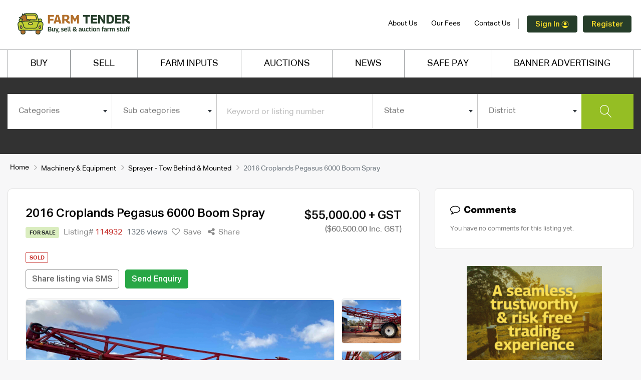

--- FILE ---
content_type: image/svg+xml
request_url: https://www.farmtender.com.au/assets/img/load-looper/load-looper-logo.svg
body_size: 191998
content:
<svg width="445" height="119" viewBox="0 0 445 119" fill="none" xmlns="http://www.w3.org/2000/svg" xmlns:xlink="http://www.w3.org/1999/xlink">
<rect y="0.5" width="445" height="118" fill="url(#pattern0)"/>
<defs>
<pattern id="pattern0" patternContentUnits="objectBoundingBox" width="1" height="1">
<use xlink:href="#image0" transform="translate(0 -0.000780855) scale(0.000677507 0.002555)"/>
</pattern>
<image id="image0" width="1476" height="392" xlink:href="[data-uri]"/>
</defs>
</svg>


--- FILE ---
content_type: image/svg+xml
request_url: https://farm-media.s3.amazonaws.com/assets/farmtender-logo.svg
body_size: 50401
content:
<svg width="246" height="47" viewBox="0 0 246 47" fill="none" xmlns="http://www.w3.org/2000/svg">
<g clip-path="url(#clip0_5827_3288)">
<path d="M53.1711 16.2003C53.1715 16.856 53.0426 17.5054 52.7918 18.1114C52.5411 18.7173 52.1735 19.2679 51.7099 19.7316C51.2463 20.1955 50.6958 20.5634 50.0901 20.8144C49.4842 21.0655 48.8349 21.1946 48.1792 21.1946H47.8269L45.2323 20.0206C44.9235 19.7118 45.284 18.7444 44.9013 18.5495V17.4401C44.9011 16.8461 45.018 16.2579 45.2452 15.7091C45.4724 15.1603 45.8054 14.6616 46.2254 14.2415C46.6453 13.8214 47.144 13.4882 47.6927 13.2609C48.2415 13.0335 48.8296 12.9165 49.4236 12.9165H49.8932C50.3241 12.9169 50.7507 13.002 51.1487 13.1672C51.5466 13.3325 51.9081 13.5744 52.2124 13.8793C52.5168 14.1843 52.7582 14.5463 52.9226 14.9444C53.0872 15.3427 53.1716 15.7694 53.1711 16.2003Z" fill="#C1CF33"/>
<path d="M48.1781 21.9686H47.6579L44.7828 20.6772L44.683 20.5774C44.3061 20.2005 44.3131 19.6746 44.3178 19.2859C44.3178 19.239 44.3178 19.1815 44.3178 19.1274L44.1241 19.0289V17.4463C44.1256 16.0424 44.684 14.6965 45.6766 13.704C46.6693 12.7113 48.0152 12.153 49.419 12.1514H49.8886C50.9628 12.152 51.9931 12.5786 52.7533 13.3377C53.5134 14.0968 53.9416 15.1263 53.9437 16.2006C53.9438 16.9578 53.7949 17.7076 53.5051 18.4072C53.2154 19.1069 52.7908 19.7424 52.2553 20.2779C51.7199 20.8133 51.0843 21.238 50.3846 21.5277C49.6851 21.8174 48.9352 21.9664 48.1781 21.9663V21.9686ZM47.9902 20.4271H48.1781C49.2989 20.4271 50.374 19.9818 51.1666 19.1892C51.9593 18.3966 52.4045 17.3215 52.4045 16.2006C52.4039 15.5357 52.1395 14.8982 51.6693 14.4281C51.1992 13.9579 50.5617 13.6935 49.8968 13.6929H49.4272C48.4318 13.6929 47.4772 14.0879 46.7728 14.7911C46.0684 15.4945 45.6719 16.4485 45.6703 17.4439V18.2551C45.8676 18.5968 45.8676 19.0182 45.8676 19.3071C45.8676 19.354 45.8676 19.4104 45.8676 19.4644L47.9902 20.4271Z" fill="#253D2A"/>
<path d="M11.6585 17.4454V18.5548C11.2758 18.7497 11.6362 19.7171 11.3275 20.0259L8.7317 21.1999H8.37946C7.72301 21.2 7.073 21.0708 6.46653 20.8195C5.86007 20.5682 5.30904 20.1999 4.84513 19.7354C4.38114 19.271 4.01332 18.7197 3.76253 18.113C3.51183 17.5064 3.38318 16.8562 3.38398 16.1997C3.38398 15.3297 3.72953 14.4954 4.34471 13.8803C4.95988 13.2651 5.79425 12.9194 6.66426 12.9194H7.1338C7.72821 12.9193 8.31672 13.0363 8.86581 13.2637C9.4149 13.491 9.91383 13.8245 10.334 14.2448C10.7543 14.6651 11.0875 15.1641 11.3148 15.7133C11.542 16.2625 11.6589 16.8511 11.6585 17.4454Z" fill="#C1CF33"/>
<path d="M8.89841 21.968H8.37713C7.61975 21.968 6.86986 21.8188 6.17021 21.5289C5.47047 21.239 4.8348 20.8141 4.29935 20.2785C3.76398 19.7429 3.33932 19.1069 3.04973 18.4072C2.76005 17.7074 2.61116 16.9574 2.61151 16.2C2.61301 15.1258 3.04058 14.0959 3.80033 13.3364C4.55999 12.5769 5.58997 12.1497 6.66421 12.1484H7.13385C8.53763 12.1499 9.88352 12.7084 10.8762 13.7009C11.8689 14.6936 12.4272 16.0395 12.4288 17.4433V19.0247L12.235 19.1234C12.235 19.1773 12.235 19.2408 12.235 19.283C12.2409 19.6669 12.2479 20.1929 11.8711 20.5744L11.7713 20.6742L8.89841 21.968ZM6.66773 13.6946C6.00267 13.6943 5.36462 13.958 4.89375 14.4277C4.42289 14.8975 4.15776 15.5349 4.15653 16.2C4.15653 16.7551 4.26582 17.3046 4.47824 17.8174C4.69066 18.3302 5.00199 18.7961 5.39444 19.1886C5.7869 19.581 6.25284 19.8924 6.76558 20.1048C7.27842 20.3172 7.82795 20.4265 8.38302 20.4265H8.57204L10.7006 19.4662C10.7006 19.4122 10.7006 19.3558 10.7006 19.3089C10.7006 19.0212 10.6911 18.6044 10.8931 18.2593V17.448C10.8916 16.4526 10.4951 15.4986 9.79068 14.7952C9.08628 14.092 8.13153 13.697 7.13622 13.697L6.66773 13.6946Z" fill="#253D2A"/>
<path d="M36.4835 0.993164H20.0998C18.6051 0.993252 17.1505 1.47608 15.9523 2.36958C14.7541 3.26317 13.8766 4.51974 13.4501 5.9523L9.58987 18.9336H47.0063L43.1343 5.9523C42.7079 4.51957 41.8301 3.26282 40.6317 2.36923C39.4333 1.47564 37.9783 0.993076 36.4835 0.993164Z" fill="#C1CF33"/>
<path d="M48.0359 19.7046H8.54742L12.7093 5.73361C13.1902 4.14565 14.1675 2.75357 15.4976 1.76178C16.8277 0.769898 18.4407 0.230488 20.0999 0.222656H36.4835C38.142 0.230488 39.7544 0.769634 41.0841 1.76107C42.4138 2.75243 43.3908 4.1439 43.8717 5.73124L48.0359 19.7046ZM10.6195 18.1607H45.965L42.3947 6.17148C42.0099 4.90162 41.2282 3.78848 40.1643 2.99547C39.1005 2.20246 37.8104 1.77137 36.4835 1.76539H20.0999C18.7731 1.77146 17.4832 2.20255 16.4196 2.99565C15.3559 3.78866 14.5744 4.90171 14.1898 6.17148L10.6195 18.1607Z" fill="#253D2A"/>
<path d="M35.7485 4.66699H20.8383C18.9598 4.66699 17.2974 5.59684 16.7597 6.95407L15.136 11.9648C15.025 12.308 14.9993 12.6731 15.061 13.0285C15.1228 13.3839 15.2703 13.7189 15.4906 14.0044C15.7111 14.29 15.9977 14.5176 16.3258 14.6675C16.6538 14.8173 17.0136 14.8851 17.3737 14.8647C24.6467 14.4475 31.9377 14.4475 39.2107 14.8647C39.5709 14.8851 39.9305 14.8173 40.2586 14.6675C40.5868 14.5176 40.8734 14.29 41.0937 14.0044C41.3141 13.7189 41.4615 13.3839 41.5234 13.0285C41.5851 12.6731 41.5595 12.308 41.4484 11.9648L39.8236 6.95284C39.2929 5.59684 37.6305 4.66699 35.7485 4.66699Z" fill="#FAE056"/>
<path d="M39.3375 15.6407C39.2823 15.6407 39.2201 15.6407 39.1708 15.6407C31.9244 15.2234 24.66 15.2234 17.4137 15.6407C16.928 15.6677 16.4431 15.576 16.0009 15.3732C15.5588 15.1706 15.1727 14.8631 14.8762 14.4775C14.5796 14.092 14.3816 13.6399 14.2993 13.1606C14.2169 12.6812 14.2526 12.189 14.4035 11.7265L16.047 6.66998C16.7045 5.00987 18.63 3.89453 20.843 3.89453H35.7532C37.9639 3.89453 39.8917 5.00987 40.5491 6.66998L40.5656 6.71574L42.1905 11.7277C42.3358 12.1767 42.373 12.6538 42.2987 13.12C42.2244 13.5861 42.0409 14.0281 41.7631 14.4098C41.4853 14.7914 41.1212 15.1019 40.7005 15.3158C40.2797 15.5298 39.8143 15.6411 39.3423 15.6407H39.3375ZM28.2711 13.7775C31.8601 13.7775 35.4538 13.8832 39.2565 14.0946C39.4908 14.1074 39.7247 14.0633 39.9381 13.9658C40.1515 13.8684 40.338 13.7206 40.4817 13.5352C40.6254 13.3497 40.7218 13.1321 40.7628 12.9011C40.8039 12.6701 40.7881 12.4326 40.717 12.209L39.1004 7.22294C38.6707 6.17571 37.2971 5.44545 35.7485 5.44545H20.8383C19.2897 5.44545 17.9161 6.17571 17.4865 7.22294L15.8674 12.209C15.7955 12.4329 15.779 12.6709 15.8195 12.9026C15.8601 13.1342 15.9564 13.3525 16.1002 13.5385C16.244 13.7246 16.4309 13.8729 16.6448 13.9706C16.8587 14.0683 17.0931 14.1124 17.328 14.0992C21.1083 13.8832 24.688 13.7775 28.2711 13.7775Z" fill="#253D2A"/>
<path d="M28.918 26.1925H3.89694C3.89694 24.0476 6.80272 23.5475 6.80272 23.5475L11.0457 13.3604C11.0457 13.3604 6.8908 13.6679 3.89694 9.79833C10.6817 8.0819 10.6817 3.73917 10.7545 1.94521C11.6327 2.41484 12.9183 3.44799 13.7871 5.11515C14.3505 4.08983 14.7188 2.96877 14.873 1.80908C19.0854 5.25251 19.7241 8.84499 19.9707 13.5623C25.5133 13.5623 27.9295 18.0506 28.6398 21.6866L28.918 26.1925Z" fill="#B26F2B"/>
<path d="M29.7398 26.9639H3.12456V26.1926C3.12456 25.0186 3.76789 24.0441 4.98302 23.3866C5.38304 23.176 5.80516 23.0102 6.24161 22.8924L9.9081 14.0871C8.33607 13.9052 5.51838 13.1608 3.28656 10.2739L2.5657 9.34287L3.70806 9.05284C9.76837 7.51961 9.90925 3.82839 9.97736 2.05326L10.0338 0.684324L11.1209 1.27134C12.117 1.82879 12.9852 2.58863 13.6697 3.50202C13.8824 2.93049 14.029 2.33652 14.1064 1.73164L14.2673 0.322754L15.3627 1.2174C19.6984 4.76175 20.4345 8.5833 20.701 12.8215C23.1125 12.9859 25.1271 13.9709 26.6979 15.7566C27.9988 17.2371 28.958 19.2928 29.3982 21.5434L29.4112 21.6444L29.7398 26.9639ZM4.91377 25.4201H28.0963L27.8732 21.7805C27.5092 19.9667 25.8984 14.3302 19.9708 14.3302H19.237L19.1994 13.5988C18.994 9.66924 18.5619 6.36318 15.3615 3.26724C15.1444 4.03298 14.8445 4.77267 14.4669 5.47328L13.7765 6.75414L13.1027 5.46264C12.6851 4.66118 12.1194 3.94613 11.4355 3.35533C11.189 5.45797 10.1734 8.56209 5.27657 10.194C7.84066 12.7581 10.852 12.5926 10.9918 12.5843L12.2339 12.5022L11.7643 13.6515L7.35809 24.2308L6.94012 24.3024C6.91785 24.3118 5.49489 24.576 4.91377 25.4201Z" fill="#253D2A"/>
<path d="M12.3594 33.0905L10.1196 33.2864C8.22377 33.4523 6.82139 35.1236 6.98726 37.0194L7.50511 42.9385C7.67098 44.8344 9.34227 46.2368 11.2381 46.0709L13.4779 45.8749C15.3736 45.7091 16.776 44.0378 16.6101 42.142L16.0923 36.2228C15.9264 34.327 14.2551 32.9246 12.3594 33.0905Z" fill="#B26F2B"/>
<path d="M10.9352 46.8579C9.88114 46.8553 8.86603 46.4589 8.08903 45.7465C7.31212 45.034 6.82947 44.057 6.73575 43.0071L6.21799 37.0875C6.12322 35.9739 6.47344 34.8679 7.19201 34.0118C7.91066 33.1557 8.93915 32.6191 10.0524 32.5194L12.2901 32.3222C13.4048 32.2264 14.512 32.5765 15.3689 33.2957C16.2259 34.0149 16.7627 35.0446 16.8618 36.1589L17.3796 42.0784C17.4769 43.1927 17.1276 44.3001 16.4085 45.157C15.6895 46.0139 14.6595 46.5502 13.5452 46.6478L11.3063 46.8426C11.1818 46.852 11.0574 46.8579 10.9352 46.8579ZM12.6646 33.8508C12.5859 33.8508 12.5061 33.8507 12.4298 33.8601L10.191 34.0562C9.4849 34.1188 8.83259 34.4589 8.37704 35.002C7.9214 35.5449 7.69983 36.2464 7.76072 36.9526L8.2784 42.8732C8.30902 43.223 8.40819 43.5633 8.57028 43.8747C8.73245 44.1861 8.95429 44.4626 9.2232 44.6882C9.4922 44.9139 9.803 45.0844 10.1378 45.19C10.4726 45.2955 10.8251 45.3341 11.1748 45.3035L13.4148 45.1074C13.7646 45.0768 14.1049 44.9776 14.4163 44.8155C14.7277 44.6534 15.0042 44.4315 15.2298 44.1626C15.4555 43.8936 15.626 43.5829 15.7316 43.248C15.8372 42.9132 15.8757 42.5608 15.8451 42.211L15.3262 36.2916C15.2684 35.6261 14.9634 35.0065 14.4714 34.5547C13.9794 34.1029 13.3361 33.8518 12.6681 33.8508H12.6646Z" fill="#253D2A"/>
<path d="M40.4907 36.2243L39.9729 42.1435C39.807 44.0392 41.2095 45.7106 43.1052 45.8765L45.345 46.0724C47.2407 46.2382 48.9121 44.8358 49.078 42.9401L49.5958 37.0208C49.7617 35.1251 48.3592 33.4538 46.4635 33.2879L44.2237 33.0919C42.3279 32.9261 40.6566 34.3284 40.4907 36.2243Z" fill="#B26F2B"/>
<path d="M45.6491 46.8578C45.5318 46.8578 45.4026 46.8578 45.2782 46.8413L43.0381 46.6453C41.9248 46.5453 40.8964 46.0085 40.1781 45.1521C39.4597 44.2957 39.1097 43.1897 39.2048 42.076L39.7226 36.1588C39.8223 35.0453 40.3591 34.0167 41.2154 33.298C42.0718 32.5794 43.1781 32.2293 44.2919 32.3244L46.532 32.5193C47.646 32.6175 48.6755 33.1539 49.3943 34.0107C50.1131 34.8675 50.4622 35.9745 50.3652 37.0887L49.8475 43.0082C49.7535 44.0577 49.2709 45.0343 48.4942 45.7465C47.7176 46.4586 46.7029 46.855 45.6491 46.8578ZM43.9198 33.8507C43.2518 33.8519 42.6085 34.1032 42.1163 34.5548C41.6242 35.0066 41.3189 35.6261 41.2606 36.2915L40.7428 42.211C40.6819 42.9171 40.9036 43.6186 41.3592 44.1616C41.8148 44.7045 42.4671 45.0446 43.1731 45.1073L45.4131 45.3033C45.7629 45.3341 46.1153 45.2954 46.4501 45.1899C46.785 45.0843 47.0957 44.9139 47.3647 44.6882C47.6336 44.4625 47.8555 44.1861 48.0176 43.8747C48.1797 43.5632 48.2789 43.2229 48.3095 42.8731L48.8273 36.9525C48.8579 36.6027 48.8193 36.2504 48.7138 35.9155C48.6082 35.5807 48.4377 35.2699 48.212 35.001C47.9864 34.732 47.7099 34.5101 47.3985 34.348C47.0871 34.1859 46.7467 34.0867 46.397 34.0562L44.1569 33.8601C44.0783 33.8542 43.9984 33.8507 43.9198 33.8507Z" fill="#253D2A"/>
<path d="M55.6437 25.3787L54.0682 35.4413C53.9478 36.2136 53.5289 36.9078 52.9018 37.3744C52.2747 37.841 51.4895 38.0427 50.7151 37.9361C43.2635 36.9053 35.7709 37.9643 28.2782 37.9643C20.7855 37.9643 13.2917 36.9077 5.83893 37.9361C5.06475 38.0424 4.27983 37.8405 3.65295 37.3739C3.02616 36.9074 2.60748 36.2134 2.48702 35.4413L0.912695 25.3787C0.795574 24.6357 0.829012 23.8767 1.0109 23.1469C1.19278 22.417 1.51942 21.7312 1.97145 21.13C2.42348 20.5288 2.99167 20.0246 3.6423 19.6472C4.29294 19.2699 5.01283 19.0271 5.75903 18.9332C20.7141 17.0724 35.8422 17.0724 50.7973 18.9332C51.5434 19.0274 52.2631 19.2704 52.9136 19.6478C53.564 20.0253 54.1321 20.5295 54.5841 21.1306C55.0361 21.7317 55.3628 22.4175 55.5448 23.1472C55.7268 23.8769 55.7604 24.6357 55.6437 25.3787Z" fill="#C1CF33"/>
<path d="M28.2782 38.7414C25.7376 38.7414 23.1652 38.624 20.6763 38.5007C15.8299 38.266 10.8144 38.0311 5.94574 38.7051C4.97067 38.8371 3.98257 38.5826 3.19273 37.9957C2.40288 37.4088 1.87403 36.5362 1.71925 35.5645L0.143696 25.5031C0.0107357 24.6575 0.0491015 23.7939 0.25633 22.9634C0.463646 22.133 0.83569 21.3527 1.35037 20.6689C1.86506 19.985 2.51191 19.4115 3.25248 18.9824C3.99304 18.5534 4.81237 18.2775 5.66161 18.1712C20.6802 16.3069 35.8716 16.3069 50.89 18.1712C51.7394 18.2775 52.5586 18.5534 53.2992 18.9824C54.0398 19.4115 54.6867 19.985 55.2014 20.6689C55.716 21.3527 56.088 22.133 56.2953 22.9634C56.5026 23.7939 56.5409 24.6575 56.408 25.5031L54.8336 35.5645C54.6774 36.5355 54.1481 37.4072 53.3587 37.9939C52.5693 38.5804 51.5819 38.8356 50.6071 38.7051C45.7348 38.0311 40.7229 38.2695 35.8765 38.5007C33.3911 38.6146 30.8177 38.7414 28.2782 38.7414ZM13.1813 36.7139C15.7266 36.7139 18.259 36.8313 20.7503 36.9487C23.2158 37.0661 25.7739 37.1834 28.2782 37.1834C30.7824 37.1834 33.3359 37.0661 35.8049 36.9487C40.7218 36.7139 45.8065 36.472 50.8208 37.1658C51.3943 37.2432 51.9754 37.0931 52.4397 36.7475C52.904 36.402 53.2145 35.8884 53.3051 35.3168L54.8806 25.2553C54.9811 24.6146 54.9521 23.9601 54.7951 23.3307C54.6382 22.7014 54.3566 22.11 53.967 21.5914C53.5773 21.0729 53.0876 20.6377 52.5269 20.3118C51.9661 19.9858 51.3457 19.7757 50.7022 19.6939C35.8101 17.8448 20.7463 17.8448 5.85414 19.6939C5.21046 19.7751 4.58965 19.9848 4.0285 20.3105C3.46745 20.6363 2.97749 21.0714 2.58776 21.5902C2.19803 22.1089 1.91653 22.7006 1.75981 23.3302C1.60318 23.9598 1.57458 24.6145 1.67578 25.2553L3.25019 35.3215C3.34179 35.8923 3.6525 36.4049 4.11624 36.7502C4.57997 37.0955 5.16003 37.2464 5.73323 37.1706C8.20255 36.8482 10.6911 36.6955 13.1813 36.7139Z" fill="#253D2A"/>
<path d="M9.77539 30.785C10.3283 33.0087 9.69795 33.5616 8.58613 33.8375C7.47431 34.1134 6.65482 33.9197 6.10775 31.6973C5.5606 29.4748 5.93519 28.0578 7.04692 27.7842C8.15874 27.5106 9.22357 28.5626 9.77539 30.785Z" fill="#F49D6E"/>
<path d="M7.91808 34.7019C6.6396 34.7019 5.83418 33.8014 5.35751 31.8842C4.70239 29.2438 5.26362 27.4311 6.86029 27.0343C8.12707 26.7208 9.75313 27.4921 10.5256 30.601C10.8356 31.849 10.825 32.7354 10.494 33.3917C10.096 34.1806 9.31993 34.4483 8.77278 34.5892C8.49357 34.6614 8.20653 34.6993 7.91808 34.7019ZM7.38158 28.5136C7.33133 28.5139 7.28126 28.5203 7.23251 28.5323C6.59499 28.6909 6.44707 29.8602 6.85677 31.5109C7.31584 33.3588 7.77131 33.2461 8.40065 33.0888C8.91955 32.9608 9.05102 32.8235 9.11561 32.6943C9.21891 32.49 9.28817 32.024 9.02638 30.972C8.65073 29.4669 8.00616 28.5136 7.38158 28.5136Z" fill="#253D2A"/>
<path d="M50.4369 31.7656C49.7946 33.9645 48.9717 34.1253 47.8728 33.8049C46.7739 33.4843 46.1657 32.9055 46.8079 30.7065C47.4501 28.5075 48.5689 27.4956 49.6631 27.8172C50.7573 28.1389 51.0791 29.5666 50.4369 31.7656Z" fill="#F49D6E"/>
<path d="M48.6124 34.6973C48.2878 34.6926 47.9656 34.6417 47.6555 34.5458C47.1131 34.3873 46.35 34.0844 45.9837 33.279C45.6808 32.6098 45.7067 31.7247 46.0671 30.4896C46.4193 29.2861 46.9077 28.3704 47.5229 27.7658C48.2203 27.0802 49.0561 26.8359 49.8791 27.0754C51.4547 27.5356 51.9408 29.3695 51.1776 31.9817C50.6399 33.8249 49.8299 34.6973 48.6124 34.6973ZM49.2722 28.5277C49.1196 28.5277 48.8918 28.5876 48.61 28.8646C48.3282 29.1417 47.8985 29.7405 47.5534 30.9204C47.2493 31.9606 47.2986 32.4291 47.3937 32.638C47.4536 32.7695 47.5792 32.9115 48.0923 33.0607C48.6053 33.2097 48.7884 33.1593 48.9141 33.0807C49.1066 32.955 49.4002 32.5875 49.7031 31.5473C50.1809 29.9131 50.0835 28.7391 49.4554 28.5559C49.3961 28.537 49.3344 28.5275 49.2722 28.5277Z" fill="#253D2A"/>
<path d="M50.7985 18.9328C41.0763 18.9328 46.8067 33.1715 37.5483 33.1715H19.008C9.74609 33.1715 15.4789 18.9328 5.75903 18.9328C20.7145 17.0719 35.843 17.0719 50.7985 18.9328Z" fill="#C1CF33"/>
<path d="M37.5472 33.9446H19.008C13.8423 33.9446 12.7775 29.9247 11.8465 26.378C10.9013 22.7972 10.0854 19.7048 5.76258 19.7048L5.66754 18.1668C20.686 16.3025 35.8774 16.3025 50.896 18.1668L50.8008 19.7048C46.4757 19.7048 45.6609 22.7972 44.7158 26.3791C43.7778 29.9247 42.7176 33.9446 37.5472 33.9446ZM9.7895 19.2528C11.9509 20.7309 12.6729 23.4723 13.3363 25.9835C14.2438 29.4258 15.028 32.3996 19.008 32.3996H37.5472C41.5284 32.3996 42.3114 29.4258 43.2189 25.9835C43.8822 23.4723 44.6043 20.7309 46.7657 19.2528C34.4722 17.9978 22.0829 17.9978 9.7895 19.2528Z" fill="#253D2A"/>
<path d="M28.2782 25.6578C30.8095 25.6578 32.8616 24.5855 32.8616 23.2627C32.8616 21.94 30.8095 20.8677 28.2782 20.8677C25.7468 20.8677 23.6947 21.94 23.6947 23.2627C23.6947 24.5855 25.7468 25.6578 28.2782 25.6578Z" fill="#FAE056"/>
<path d="M28.2781 26.4321C25.1247 26.4321 22.9211 25.1289 22.9211 23.2622C22.9211 21.3955 25.1247 20.0923 28.2781 20.0923C31.4316 20.0923 33.6341 21.3943 33.6341 23.2622C33.6341 25.1301 31.427 26.4321 28.2781 26.4321ZM28.2781 21.6408C25.8914 21.6408 24.4661 22.4627 24.4661 23.2645C24.4661 24.0664 25.8914 24.8882 28.2781 24.8882C30.665 24.8882 32.0891 24.0664 32.0891 23.2657C32.0891 22.465 30.6638 21.6408 28.2781 21.6408Z" fill="#253D2A"/>
<path d="M66.3391 22.9254V4.31348H79.6061V8.21712H70.885V12.8698H78.4366V16.6984H70.885V22.9207L66.3391 22.9254Z" fill="#B26F2B"/>
<path d="M78.676 22.9247L84.5462 4.23291H89.9702L95.9521 22.9247H91.0393L90.0292 19.4683H84.3649L83.3556 22.9247H78.676ZM85.1894 15.7724H89.2046L87.1843 7.7162L85.1894 15.7724Z" fill="#B26F2B"/>
<path d="M113.079 23.1902C112.523 23.19 111.97 23.111 111.436 22.9555C110.869 22.788 110.324 22.5514 109.815 22.251C109.228 21.899 108.677 21.4895 108.171 21.0288C107.545 20.4618 106.963 19.8483 106.429 19.1938C105.835 18.4754 105.219 17.6554 104.581 16.7342C104.436 16.7546 104.29 16.7637 104.143 16.7612H102.892C102.601 16.7612 102.34 16.7522 102.108 16.7342V22.9296H97.5888V4.31299C98.6342 4.2777 99.5959 4.23863 100.473 4.1956C101.351 4.15249 102.157 4.11694 102.892 4.08869C103.629 4.06291 104.306 4.04962 104.928 4.04883C106.398 4.04883 107.65 4.15997 108.684 4.38224C109.718 4.60452 110.569 4.94541 111.238 5.40483C111.888 5.84921 112.396 6.47283 112.699 7.19993C113.013 7.93566 113.169 8.80875 113.169 9.81919C113.169 10.8829 113.005 11.7912 112.677 12.5441C112.376 13.2615 111.901 13.8922 111.295 14.3791C110.667 14.8678 109.961 15.2495 109.208 15.5085C109.612 16.0145 110.044 16.4985 110.499 16.9585C110.867 17.3328 111.263 17.6793 111.683 17.9952C112.009 18.242 112.363 18.4475 112.739 18.6068C113.047 18.7351 113.376 18.8025 113.709 18.8053H114.135L114.161 23.1128C114.01 23.1134 113.858 23.1268 113.709 23.1527C113.501 23.1827 113.29 23.1952 113.079 23.1902ZM104.862 13.4329C105.403 13.4413 105.942 13.3877 106.471 13.2732C106.879 13.1864 107.264 13.0143 107.601 12.7684C107.907 12.5309 108.142 12.2131 108.279 11.8503C108.442 11.3945 108.519 10.9123 108.505 10.4285C108.505 9.73736 108.398 9.1895 108.185 8.78481C107.952 8.35927 107.568 8.03668 107.109 7.88084C106.604 7.68593 105.908 7.58817 105.021 7.58737H103.679C103.475 7.58737 103.249 7.5967 103 7.6143C102.753 7.63199 102.451 7.65073 102.097 7.66719V13.4059C102.344 13.4235 102.579 13.4376 102.801 13.4457C103.023 13.454 103.235 13.4552 103.44 13.4457C103.644 13.4364 103.86 13.4329 104.092 13.4329H104.862Z" fill="#B26F2B"/>
<path d="M116.111 22.9254V4.31348H120.79L125.311 13.0612L129.831 4.31348H134.272V22.9254H130.151V10.881L126.189 18.5638H124.089L120.207 10.9867V22.9254H116.111Z" fill="#B26F2B"/>
<path d="M158.28 8.27467H152.803V22.9254H148.342V8.27467H142.865V4.31348H158.286L158.28 8.27467Z" fill="#253D2A"/>
<path d="M160.167 22.9254V4.31348H173.515V8.14197H164.66V11.6511H172.824V15.2672H164.66V19.1497H174.02V22.9254H160.167Z" fill="#253D2A"/>
<path d="M176.121 22.9251V4.28613H180.374L187.419 16.0124V4.31315H191.41V22.951H187.184L180.14 11.4654V22.9251H176.121Z" fill="#253D2A"/>
<path d="M201.544 23.1902C200.622 23.1902 199.754 23.1816 198.939 23.1644C198.124 23.1471 197.342 23.1206 196.591 23.0846L194.345 22.9777V4.31055L196.73 4.16615C197.475 4.12233 198.224 4.09144 198.978 4.0734C199.732 4.05545 200.514 4.04639 201.325 4.04639C203.506 4.04639 205.269 4.3791 206.617 5.04434C207.943 5.68776 208.986 6.79404 209.552 8.15435C210.164 9.56324 210.471 11.3846 210.471 13.6183C210.471 15.8177 210.142 17.6257 209.485 19.0423C208.829 20.459 207.841 21.5051 206.521 22.1805C205.202 22.8529 203.544 23.1894 201.544 23.1902ZM201.896 19.654C202.747 19.654 203.464 19.4544 204.05 19.0553C204.635 18.6561 205.083 18.0182 205.393 17.1416C205.706 16.265 205.862 15.0995 205.862 13.6453C205.862 12.1214 205.716 10.9247 205.423 10.0551C205.13 9.18557 204.683 8.55939 204.081 8.1767C203.478 7.7963 202.707 7.6057 201.767 7.60491C201.431 7.60491 201.094 7.61389 200.758 7.63192L199.761 7.68472C199.432 7.70276 199.144 7.71174 198.897 7.71174V19.5214C199.127 19.5385 199.361 19.5609 199.602 19.5883C199.848 19.6146 200.097 19.6275 200.345 19.627C200.601 19.627 200.858 19.6317 201.116 19.6411C201.373 19.6505 201.63 19.6548 201.885 19.654H201.896Z" fill="#253D2A"/>
<path d="M212.731 22.9254V4.31348H226.082V8.14197H217.228V11.6511H225.39V15.2672H217.228V19.1497H226.586V22.9254H212.731Z" fill="#253D2A"/>
<path d="M244.185 23.1902C243.629 23.1901 243.076 23.111 242.541 22.9555C241.974 22.7882 241.429 22.5516 240.921 22.251C240.333 21.8993 239.783 21.4898 239.277 21.0288C238.651 20.4615 238.069 19.8481 237.535 19.1938C236.941 18.4754 236.325 17.6554 235.687 16.7342C235.542 16.7546 235.395 16.7637 235.248 16.7612H233.999C233.708 16.7612 233.446 16.7522 233.215 16.7342V22.9296H228.695V4.31299C229.741 4.2777 230.703 4.23863 231.58 4.1956C232.457 4.15249 233.263 4.11694 233.999 4.08869C234.734 4.06291 235.412 4.04962 236.032 4.04883C237.505 4.04883 238.758 4.15997 239.79 4.38224C240.822 4.60452 241.673 4.94541 242.342 5.40483C242.993 5.84956 243.501 6.47292 243.805 7.19993C244.117 7.93566 244.274 8.80875 244.274 9.8192C244.274 10.8829 244.11 11.7912 243.782 12.5441C243.481 13.2615 243.006 13.8923 242.4 14.3791C241.771 14.8678 241.066 15.2494 240.313 15.5085C240.717 16.0145 241.148 16.4985 241.604 16.9585C241.973 17.3328 242.368 17.6793 242.788 17.9952C243.112 18.2413 243.464 18.4468 243.838 18.6068C244.146 18.7352 244.475 18.8026 244.808 18.8053H245.218L245.245 23.1128C245.094 23.1134 244.943 23.1268 244.793 23.1527C244.592 23.1814 244.388 23.194 244.185 23.1902ZM235.967 13.4329C236.508 13.4413 237.047 13.3878 237.575 13.2732C237.983 13.1863 238.369 13.0143 238.706 12.7684C239.012 12.5309 239.247 12.213 239.383 11.8503C239.547 11.3946 239.623 10.9124 239.61 10.4285C239.61 9.73736 239.504 9.1895 239.291 8.78481C239.058 8.35927 238.673 8.03668 238.214 7.88084C237.709 7.68593 237.013 7.58817 236.127 7.58737H234.784C234.58 7.58737 234.353 7.5967 234.106 7.6143C233.858 7.63199 233.556 7.65073 233.202 7.66719V13.4059C233.45 13.4235 233.685 13.4376 233.906 13.4457C234.128 13.454 234.341 13.4552 234.545 13.4457C234.749 13.4364 234.965 13.4329 235.196 13.4329H235.967Z" fill="#253D2A"/>
<path d="M66.5012 40.0863V30.5766C67.0302 30.5304 67.4998 30.494 67.91 30.4674C68.3209 30.4393 68.7071 30.4193 69.0676 30.4052C69.428 30.3911 69.7591 30.3853 70.0609 30.3853C70.928 30.3853 71.6219 30.4635 72.1424 30.62C72.6637 30.7797 73.0417 31.031 73.28 31.3738C73.5186 31.7166 73.6321 32.1663 73.6321 32.7228C73.6462 33.1941 73.5195 33.659 73.2694 34.0588C73.0119 34.4412 72.6431 34.735 72.2129 34.9005V34.9276C72.762 35.0466 73.2531 35.3519 73.6031 35.7917C73.9454 36.2487 74.1223 36.8092 74.1029 37.3802C74.1135 37.823 74.044 38.2642 73.8979 38.6821C73.7624 39.0346 73.5301 39.341 73.226 39.565C72.8567 39.8225 72.4363 39.9975 71.9933 40.0781C71.3745 40.1979 70.745 40.253 70.1148 40.2425C69.8511 40.2425 69.6139 40.2404 69.4034 40.2366L68.8163 40.2225C68.6332 40.2225 68.4372 40.2096 68.2293 40.1955C68.0216 40.1814 67.7773 40.1626 67.5038 40.1403C67.2302 40.118 66.8944 40.105 66.5012 40.0863ZM68.3913 34.5684H70.5563C70.7958 34.5745 71.0324 34.5153 71.2407 34.3969C71.4272 34.288 71.5793 34.129 71.6798 33.9379C71.7845 33.7248 71.8361 33.4895 71.8301 33.2522C71.8404 32.9853 71.7787 32.7206 71.6516 32.4856C71.5163 32.2711 71.3077 32.1129 71.0646 32.0406C70.7124 31.9325 70.3446 31.8836 69.9763 31.8962H69.6546C69.5583 31.8962 69.4691 31.8986 69.3869 31.9033L69.1263 31.9173L68.8117 31.9373C68.6943 31.9467 68.551 31.9608 68.3867 31.9784L68.3913 34.5684ZM68.3913 38.6633C68.5921 38.6727 68.7706 38.6845 68.9255 38.6974C69.0805 38.7103 69.2202 38.7209 69.3435 38.7244C69.4668 38.7279 69.5783 38.7314 69.6864 38.7314H70.008C70.4465 38.7448 70.8848 38.6966 71.31 38.5882C71.5831 38.5246 71.8223 38.3608 71.9804 38.1292C72.1198 37.8734 72.1864 37.5842 72.1729 37.2932C72.1729 36.8549 72.0402 36.5263 71.7749 36.3071C71.5096 36.088 71.1033 35.9783 70.5563 35.9783H68.3913V38.6633Z" fill="#253D2A"/>
<path d="M77.2821 40.2498C76.8967 40.2586 76.5148 40.1783 76.1655 40.015C75.8505 39.861 75.5926 39.6122 75.4263 39.3036C75.2354 38.931 75.143 38.516 75.1588 38.0978V32.6973H76.9794V37.6846C76.9794 38.0226 77.0683 38.2798 77.2469 38.4582C77.349 38.5517 77.4687 38.6235 77.5998 38.6693C77.73 38.7151 77.8682 38.734 78.0063 38.7248C78.1841 38.7264 78.361 38.7083 78.5334 38.6707C78.7024 38.631 78.8678 38.576 79.0271 38.5064C79.196 38.4336 79.372 38.3514 79.5542 38.2599V32.7032H81.3633V38.0731C81.3598 38.1983 81.3783 38.323 81.417 38.4418C81.4408 38.5265 81.4945 38.5995 81.5684 38.6472C81.6309 38.6841 81.7021 38.7032 81.7743 38.7024C81.8887 38.7013 82.0013 38.6731 82.1025 38.6203L82.2671 39.9352C82.1518 40.0018 82.0295 40.0569 81.9036 40.0996C81.7672 40.1462 81.6282 40.1831 81.4865 40.2099C81.3317 40.2376 81.1742 40.2509 81.0167 40.2498C80.7465 40.258 80.479 40.1917 80.2432 40.0584C80.0232 39.9243 79.8516 39.7224 79.7557 39.4832C79.4917 39.63 79.2286 39.7638 78.969 39.8871C78.7112 40.0094 78.4402 40.1016 78.1603 40.1618C77.8717 40.2214 77.5769 40.2509 77.2821 40.2498Z" fill="#253D2A"/>
<path d="M84.5003 42.978L85.4041 40.1145H85.0899L82.3365 32.7181L84.3323 32.6641L86.1547 38.6082L87.853 32.6641L89.7317 32.7181L86.3623 43.0331L84.5003 42.978Z" fill="#253D2A"/>
<path d="M89.3912 39.0869L91.0481 39.0317C91.0956 39.186 91.1343 39.3427 91.1651 39.5013C91.1986 39.6841 91.2144 39.8696 91.2135 40.0555C91.2118 40.373 91.1678 40.6888 91.0833 40.9946C90.9927 41.3217 90.8545 41.6335 90.6724 41.9198C90.4779 42.2246 90.2447 42.5031 89.979 42.7487L88.623 42.42C88.9257 42.0995 89.1527 41.7157 89.2882 41.2964C89.4255 40.8949 89.4968 40.4739 89.5003 40.0496C89.5003 39.9322 89.4932 39.783 89.48 39.6046C89.4659 39.4297 89.436 39.2565 89.3912 39.0869Z" fill="#253D2A"/>
<path d="M95.0757 39.8262L95.322 38.4843C95.4778 38.5383 95.6555 38.5911 95.8571 38.6416C96.0577 38.6921 96.268 38.7344 96.4871 38.7707C96.7071 38.8072 96.9297 38.8353 97.1576 38.8529C97.3855 38.8706 97.5923 38.8812 97.7736 38.8812C98.2127 38.8812 98.5347 38.8118 98.7398 38.6757C98.8383 38.6132 98.9184 38.5262 98.9721 38.4231C99.0257 38.3202 99.0522 38.2048 99.0478 38.0887C99.0539 37.9554 99.0125 37.8242 98.9298 37.7188C98.8286 37.6042 98.7054 37.5112 98.5673 37.4452C98.379 37.3515 98.1828 37.2757 97.9804 37.2187C97.7454 37.1506 97.4806 37.0802 97.1787 37.0062C96.8884 36.9523 96.6068 36.8579 96.3428 36.7256C96.1202 36.6133 95.9186 36.4626 95.7471 36.2806C95.586 36.1044 95.4628 35.897 95.3845 35.6713C95.3 35.4219 95.2578 35.1598 95.2613 34.8965C95.2613 34.1388 95.5059 33.5611 95.9943 33.1636C96.4827 32.7659 97.2104 32.5676 98.1792 32.5684C98.4652 32.5677 98.7503 32.5838 99.0346 32.6165C99.3029 32.6485 99.5546 32.6896 99.7887 32.7397C100.01 32.7868 100.229 32.8532 100.439 32.9381L100.219 34.2941C100.018 34.2237 99.8124 34.1687 99.603 34.1298C99.4015 34.093 99.1877 34.061 98.9598 34.0335C98.7046 34.0053 98.4485 33.992 98.1916 33.9936C97.7903 33.9936 97.4911 34.0527 97.2949 34.1709C97.199 34.2284 97.1207 34.3112 97.0687 34.4101C97.0168 34.5091 96.9931 34.6205 97.0001 34.7321C96.9957 34.8575 97.0327 34.9809 97.1031 35.0843C97.1849 35.1869 97.2905 35.2676 97.411 35.3191C97.5729 35.3921 97.7401 35.4517 97.9109 35.4976C98.108 35.5516 98.3341 35.6111 98.5902 35.676C98.9034 35.7418 99.2105 35.8357 99.508 35.9566C99.7623 36.0599 99.9999 36.2003 100.212 36.3734C100.412 36.5401 100.572 36.7486 100.682 36.9839C100.805 37.2714 100.863 37.5823 100.853 37.8949C100.86 38.2059 100.806 38.5151 100.696 38.806C100.598 39.0541 100.449 39.2783 100.257 39.4634C100.062 39.646 99.8379 39.7941 99.5933 39.9014C99.3188 40.021 99.031 40.1085 98.7362 40.162C98.4133 40.2214 98.086 40.2509 97.7577 40.25C97.4436 40.2506 97.1303 40.235 96.8179 40.2031C96.5205 40.1723 96.2249 40.1217 95.9345 40.0517C95.645 39.9836 95.359 39.9084 95.0757 39.8262Z" fill="#253D2A"/>
<path d="M104.98 40.2501C104.482 40.2587 103.987 40.1853 103.513 40.033C103.107 39.8982 102.735 39.6762 102.424 39.3825C102.106 39.0685 101.873 38.6798 101.746 38.2519C101.584 37.7141 101.506 37.1546 101.517 36.5931C101.501 35.9503 101.591 35.3093 101.784 34.6958C101.919 34.2455 102.165 33.8358 102.496 33.5027C102.829 33.1695 103.238 32.9233 103.688 32.7856C104.154 32.6354 104.643 32.5613 105.133 32.5661C106.156 32.5661 106.914 32.8263 107.406 33.3468C107.9 33.8673 108.146 34.7212 108.146 35.9085C108.146 35.9813 108.146 36.0823 108.139 36.2103C108.132 36.3382 108.128 36.465 108.118 36.5931C107.917 36.6024 107.65 36.6185 107.318 36.6412L106.201 36.7163C105.79 36.7445 105.347 36.7719 104.872 36.7984C104.402 36.8267 103.909 36.8395 103.407 36.8395C103.398 36.8801 103.393 36.9214 103.393 36.9628V37.0591C103.377 37.4068 103.448 37.7528 103.598 38.0665C103.74 38.3213 103.965 38.5195 104.236 38.6276C104.578 38.7606 104.944 38.8233 105.311 38.8119C105.595 38.8121 105.878 38.7965 106.16 38.765C106.443 38.7321 106.728 38.6922 107.016 38.6417C107.303 38.5913 107.584 38.5337 107.859 38.4703L108.077 39.7981C107.773 39.9048 107.462 39.9897 107.146 40.0517C106.806 40.1206 106.464 40.1711 106.119 40.2031C105.769 40.2349 105.391 40.2501 104.98 40.2501ZM103.418 35.6714C103.738 35.6714 104.048 35.6644 104.349 35.6503C104.651 35.6362 104.936 35.6209 105.199 35.6021C105.46 35.5834 105.691 35.5705 105.884 35.5611C106.077 35.5516 106.217 35.5435 106.308 35.534C106.321 35.2034 106.27 34.8733 106.158 34.562C106.074 34.3443 105.919 34.1608 105.72 34.0407C105.496 33.9238 105.245 33.8671 104.993 33.8763C104.812 33.8765 104.633 33.9018 104.459 33.9514C104.282 34.005 104.121 34.1014 103.99 34.2321C103.833 34.3916 103.709 34.5803 103.625 34.7874C103.512 35.0715 103.441 35.3712 103.418 35.6762V35.6714Z" fill="#253D2A"/>
<path d="M111.088 29.9771V37.7256C111.08 37.9253 111.11 38.1247 111.178 38.3127C111.224 38.4351 111.314 38.5357 111.431 38.5944C111.539 38.6444 111.656 38.6701 111.774 38.6696C111.873 38.6689 111.971 38.6594 112.068 38.6414C112.173 38.6238 112.302 38.5968 112.444 38.5592L112.609 39.9575C112.406 40.0457 112.195 40.1145 111.98 40.1629C111.741 40.217 111.497 40.2441 111.253 40.244C110.88 40.2559 110.51 40.1811 110.171 40.0256C109.867 39.8669 109.628 39.6046 109.5 39.286C109.343 38.9385 109.265 38.4688 109.265 37.8772V29.9771H111.088Z" fill="#253D2A"/>
<path d="M115.007 29.9771V37.7256C114.997 37.9253 115.028 38.1248 115.095 38.3127C115.141 38.4355 115.232 38.5363 115.349 38.5944C115.456 38.6444 115.573 38.6701 115.692 38.6696C115.791 38.6689 115.888 38.6594 115.985 38.6414C116.092 38.6238 116.22 38.5968 116.363 38.5592L116.527 39.9575C116.324 40.0457 116.114 40.1145 115.897 40.1629C115.659 40.217 115.415 40.2441 115.171 40.244C114.798 40.2559 114.428 40.1811 114.088 40.0256C113.783 39.8667 113.546 39.6045 113.418 39.286C113.262 38.9385 113.183 38.4688 113.183 37.8772V29.9771H115.007Z" fill="#253D2A"/>
<path d="M124.074 40.2505C122.979 40.2505 122.123 39.995 121.506 39.4839C120.889 38.9728 120.581 38.297 120.582 37.4564C120.566 36.8693 120.73 36.2913 121.051 35.7998C121.364 35.3302 121.846 34.942 122.497 34.6351L123.36 35.6483C123.055 35.81 122.793 36.0399 122.593 36.3199C122.41 36.6057 122.32 36.9403 122.332 37.279C122.326 37.5744 122.408 37.865 122.567 38.1138C122.736 38.363 122.971 38.5602 123.246 38.6832C123.566 38.8293 123.914 38.9019 124.266 38.8957C124.627 38.9078 124.986 38.8351 125.314 38.6832C125.579 38.5514 125.814 38.3673 126.006 38.142L126.868 39.1987C126.634 39.4347 126.366 39.6356 126.074 39.795C125.779 39.9568 125.463 40.0754 125.135 40.1472C124.786 40.2196 124.431 40.2542 124.074 40.2505ZM127.512 40.1824L122.567 35.0872C122.364 34.8621 122.185 34.6166 122.033 34.3545C121.904 34.131 121.805 33.8914 121.739 33.6419C121.678 33.3978 121.648 33.1469 121.65 32.8952C121.637 32.4301 121.745 31.9694 121.964 31.5592C122.197 31.1711 122.547 30.8684 122.965 30.6963C123.421 30.4912 123.997 30.3887 124.691 30.3887C125.621 30.3887 126.326 30.5691 126.804 30.9299C127.283 31.2907 127.519 31.8315 127.516 32.5524C127.517 32.8582 127.466 33.1618 127.365 33.4506C127.262 33.7425 127.095 34.0084 126.879 34.2301C126.627 34.4832 126.333 34.6898 126.009 34.8406L125.297 33.9918C125.476 33.8596 125.626 33.6912 125.736 33.4975C125.84 33.2946 125.892 33.0684 125.886 32.84C125.894 32.6484 125.854 32.4579 125.768 32.2859C125.685 32.1329 125.552 32.0124 125.392 31.9431C125.19 31.8589 124.974 31.8189 124.755 31.8257C124.352 31.8257 124.051 31.9149 123.845 32.0922C123.638 32.2695 123.536 32.5336 123.536 32.88C123.539 33.0265 123.562 33.1719 123.605 33.312C123.655 33.4813 123.728 33.6426 123.824 33.791C123.951 33.9856 124.098 34.1669 124.263 34.3323L129.645 40.1273L127.512 40.1824ZM127.923 38.5247L126.828 37.2509C126.99 37.0515 127.109 36.8209 127.18 36.5735C127.258 36.2944 127.305 36.0072 127.317 35.7176C127.327 35.6196 127.328 35.5212 127.324 35.423C127.324 35.3266 127.307 35.2198 127.29 35.1L128.756 35.0872C128.774 35.2046 128.789 35.3219 128.803 35.4393C128.818 35.5715 128.825 35.7044 128.824 35.8373C128.827 36.329 128.746 36.8173 128.584 37.2814C128.43 37.728 128.208 38.1476 127.923 38.5247Z" fill="#253D2A"/>
<path d="M133.663 38.1827C133.647 37.7937 133.736 37.4077 133.924 37.0662C134.115 36.7621 134.395 36.523 134.725 36.3806C135.157 36.1916 135.613 36.0605 136.081 35.9908C136.623 35.8993 137.265 35.8209 138.006 35.756V35.0586C138.011 34.9171 137.979 34.7765 137.913 34.6513C137.847 34.5261 137.749 34.4208 137.628 34.346C137.378 34.1816 137.019 34.0994 136.553 34.0994C136.37 34.0994 136.158 34.1088 135.916 34.1264C135.668 34.1458 135.421 34.178 135.176 34.2227C134.905 34.2735 134.637 34.3421 134.375 34.4282L134.073 32.9618C134.919 32.7089 135.795 32.5753 136.676 32.5649C137.407 32.5649 138.003 32.6561 138.464 32.8385C138.891 32.9937 139.254 33.2883 139.492 33.6744C139.727 34.0968 139.843 34.5753 139.827 35.0586V38.0172C139.827 38.272 139.863 38.4469 139.936 38.5373C139.971 38.5812 140.014 38.6165 140.064 38.6404C140.114 38.6642 140.169 38.6759 140.224 38.6746C140.277 38.674 140.33 38.6692 140.382 38.6605C140.442 38.652 140.5 38.6334 140.553 38.6054L140.718 39.9344C140.356 40.1459 139.944 40.2547 139.526 40.249C139.218 40.2619 138.913 40.1835 138.649 40.0236C138.411 39.8589 138.241 39.6131 138.17 39.3321C137.938 39.498 137.698 39.6512 137.451 39.7911C137.191 39.9353 136.915 40.048 136.629 40.1269C136.308 40.21 135.979 40.2495 135.649 40.2443C135.375 40.2475 135.101 40.2039 134.842 40.1152C134.605 40.0348 134.391 39.8983 134.219 39.7172C134.041 39.5271 133.904 39.3036 133.815 39.0597C133.71 38.7792 133.659 38.4819 133.663 38.1827ZM135.526 38.0454C135.526 38.3741 135.599 38.6159 135.745 38.7709C135.824 38.8506 135.918 38.9128 136.022 38.9534C136.125 38.9939 136.236 39.0117 136.348 39.0057C136.543 39.0054 136.737 38.9753 136.924 38.9165C137.121 38.8547 137.312 38.772 137.491 38.67C137.675 38.5674 137.847 38.4458 138.006 38.3071V36.7575C137.613 36.7856 137.264 36.8243 136.957 36.8749C136.687 36.9159 136.422 36.9895 136.169 37.0944C135.974 37.1725 135.805 37.3059 135.684 37.4783C135.576 37.6475 135.521 37.8449 135.526 38.0454Z" fill="#253D2A"/>
<path d="M143.526 40.2498C143.14 40.2586 142.758 40.1783 142.409 40.015C142.095 39.8607 141.836 39.6119 141.67 39.3036C141.479 38.931 141.387 38.516 141.402 38.0978V32.6973H143.224V37.6846C143.224 38.0226 143.314 38.2798 143.491 38.4582C143.593 38.5517 143.714 38.6235 143.844 38.6693C143.975 38.7151 144.114 38.734 144.252 38.7248C144.429 38.7265 144.605 38.7084 144.779 38.6707C144.948 38.631 145.112 38.576 145.272 38.5064C145.441 38.4336 145.616 38.3514 145.8 38.2599V32.7032H147.608V38.0731C147.604 38.1983 147.623 38.323 147.662 38.4418C147.686 38.5265 147.74 38.5995 147.814 38.6472C147.875 38.6841 147.947 38.7032 148.019 38.7024C148.133 38.7013 148.246 38.6731 148.348 38.6203L148.512 39.9352C148.397 40.0016 148.275 40.0566 148.149 40.0996C148.013 40.1461 147.873 40.183 147.731 40.2099C147.576 40.2376 147.42 40.2509 147.262 40.2498C146.991 40.258 146.723 40.1917 146.488 40.0584C146.268 39.9246 146.097 39.7226 146.002 39.4832C145.736 39.63 145.474 39.7638 145.214 39.8871C144.956 40.0096 144.685 40.1018 144.406 40.1618C144.116 40.2215 143.821 40.2509 143.526 40.2498Z" fill="#253D2A"/>
<path d="M148.937 36.5247C148.937 35.6302 149.076 34.8948 149.354 34.3188C149.62 33.7568 150.063 33.2974 150.615 33.0109C151.176 32.7135 151.849 32.5651 152.635 32.5659C152.909 32.5659 153.187 32.5773 153.471 32.6C153.755 32.6227 154.027 32.6547 154.286 32.6962C154.545 32.7373 154.781 32.7855 154.991 32.8395L154.756 34.3657C154.545 34.3199 154.332 34.2812 154.112 34.2483C153.892 34.2154 153.674 34.192 153.454 34.1732C153.235 34.1544 153.025 34.1461 152.824 34.1461C152.438 34.1336 152.055 34.2236 151.715 34.4068C151.411 34.5825 151.174 34.8549 151.043 35.1805C150.886 35.5922 150.811 36.0312 150.825 36.4719C150.809 36.8999 150.889 37.3258 151.06 37.7187C151.209 38.0313 151.456 38.2862 151.764 38.4443C152.108 38.6168 152.489 38.7019 152.874 38.6921C153.084 38.6921 153.299 38.6826 153.517 38.6638C153.739 38.6454 153.962 38.6157 154.181 38.5746C154.406 38.5335 154.631 38.4901 154.86 38.4443L155.147 39.8966C154.731 40.0176 154.305 40.1048 153.874 40.1572C153.407 40.2194 152.936 40.2511 152.465 40.2523C151.296 40.2523 150.417 39.9467 149.828 39.3354C149.239 38.7241 148.943 37.7872 148.937 36.5247Z" fill="#253D2A"/>
<path d="M158.799 40.2499C158.387 40.2631 157.979 40.1689 157.615 39.9763C157.285 39.7884 157.029 39.4941 156.888 39.1416C156.714 38.6778 156.634 38.1842 156.653 37.6894V34.0181H155.516V32.8265L156.653 32.7091L156.888 31.0654H158.458V32.7091H160.57V34.0369H158.458V37.559C158.458 37.9793 158.535 38.2783 158.692 38.456C158.848 38.6336 159.099 38.7229 159.445 38.7236C159.631 38.7231 159.817 38.7046 160 38.6685C160.187 38.632 160.386 38.5816 160.596 38.5182L160.843 39.9153C160.5 40.0379 160.146 40.1271 159.786 40.1818C159.459 40.2288 159.129 40.2515 158.799 40.2499Z" fill="#253D2A"/>
<path d="M162.566 31.6484C162.192 31.6484 161.917 31.5756 161.744 31.43C161.572 31.2844 161.484 31.0461 161.484 30.7174C161.484 30.3886 161.568 30.1515 161.737 30.0047C161.906 29.858 162.182 29.7852 162.566 29.7852C162.95 29.7852 163.223 29.8592 163.388 30.0047C163.553 30.1503 163.634 30.3886 163.634 30.7174C163.634 31.0461 163.553 31.2833 163.388 31.43C163.223 31.5767 162.949 31.6484 162.566 31.6484ZM161.648 40.1144V32.7039H163.471V40.1144H161.648Z" fill="#253D2A"/>
<path d="M164.607 36.3934C164.599 35.8403 164.659 35.2883 164.785 34.7499C164.887 34.3154 165.078 33.9071 165.347 33.5511C165.621 33.209 165.987 32.9523 166.403 32.8115C167.483 32.4828 168.637 32.4828 169.717 32.8115C170.135 32.9548 170.505 33.2108 170.786 33.5511C171.062 33.9033 171.257 34.3129 171.354 34.7499C171.476 35.2889 171.533 35.8407 171.524 36.3934C171.533 36.9585 171.471 37.5226 171.34 38.0723C171.235 38.514 171.031 38.926 170.744 39.2769C170.457 39.6097 170.089 39.8625 169.675 40.0106C168.627 40.3379 167.504 40.3379 166.456 40.0106C166.045 39.8628 165.681 39.6098 165.4 39.2769C165.114 38.9237 164.911 38.5126 164.803 38.0723C164.666 37.5234 164.6 36.9592 164.607 36.3934ZM166.47 36.3934C166.456 36.8895 166.508 37.385 166.627 37.8669C166.699 38.1801 166.885 38.4556 167.147 38.6406C167.422 38.8051 167.738 38.8867 168.059 38.8753C168.381 38.8911 168.701 38.8092 168.977 38.6406C169.212 38.4856 169.376 38.2273 169.49 37.8669C169.619 37.3867 169.677 36.8903 169.661 36.3934C169.675 35.9091 169.622 35.4251 169.504 34.9552C169.433 34.6489 169.253 34.3789 168.998 34.1957C168.713 34.0312 168.387 33.9525 168.059 33.9691C167.657 33.9691 167.344 34.0446 167.119 34.1957C166.895 34.3468 166.73 34.5999 166.626 34.9552C166.511 35.4258 166.459 35.9093 166.47 36.3934Z" fill="#253D2A"/>
<path d="M172.663 40.1139V32.7034H174.32V33.3467C174.598 33.1799 174.889 33.0335 175.19 32.9088C175.451 32.8009 175.722 32.716 175.999 32.6552C176.279 32.5942 176.567 32.5643 176.854 32.566C177.263 32.5517 177.67 32.6363 178.039 32.8126C178.347 32.9701 178.597 33.2223 178.752 33.5322C178.917 33.8806 178.997 34.2632 178.986 34.6488V40.1139H177.164V35.2193C177.164 34.8452 177.07 34.5642 176.884 34.3763C176.776 34.2783 176.65 34.2029 176.512 34.1547C176.374 34.1065 176.228 34.0865 176.083 34.0957C175.905 34.0963 175.728 34.1148 175.555 34.151C175.375 34.1877 175.198 34.2404 175.027 34.3082C174.84 34.3827 174.657 34.4674 174.479 34.5618V40.1091L172.663 40.1139Z" fill="#253D2A"/>
<path d="M184.638 40.1136V34.6074H183.57V33.4146L184.638 33.2784V33.0036C184.638 32.2922 184.743 31.7012 184.953 31.2309C185.135 30.7921 185.455 30.4242 185.864 30.1824C186.316 29.9403 186.824 29.822 187.336 29.8396C187.654 29.8397 187.973 29.8628 188.288 29.9089C188.619 29.958 188.944 30.0451 189.254 30.1684L189.008 31.4692C188.799 31.4064 188.586 31.3587 188.371 31.3259C188.168 31.2951 187.965 31.279 187.761 31.2778C187.323 31.2778 186.994 31.4148 186.774 31.6887C186.555 31.9627 186.446 32.4104 186.446 33.0318V33.2784H188.378V34.6074H186.432V40.1136H184.638Z" fill="#253D2A"/>
<path d="M188.455 38.1825C188.439 37.7935 188.528 37.4074 188.716 37.066C188.908 36.7619 189.187 36.5229 189.517 36.3803C189.95 36.1911 190.405 36.0601 190.872 35.9906C191.416 35.899 192.058 35.8207 192.798 35.7557V35.0584C192.804 34.9169 192.772 34.7763 192.705 34.651C192.639 34.5258 192.541 34.4205 192.421 34.3457C192.169 34.1814 191.811 34.0992 191.346 34.0992C191.162 34.0992 190.95 34.1086 190.709 34.1262C190.461 34.1455 190.213 34.1776 189.969 34.2225C189.697 34.2732 189.429 34.3418 189.168 34.4279L188.864 32.9628C189.71 32.7098 190.586 32.5762 191.467 32.5659C192.198 32.5659 192.794 32.6571 193.255 32.8395C193.682 32.9947 194.044 33.2891 194.283 33.6754C194.518 34.0977 194.634 34.5763 194.618 35.0595V38.0181C194.618 38.2729 194.655 38.4478 194.727 38.5382C194.762 38.5821 194.805 38.6174 194.855 38.6413C194.905 38.6651 194.96 38.6769 195.015 38.6756C195.068 38.675 195.121 38.6703 195.173 38.6615C195.233 38.653 195.291 38.6343 195.344 38.6063L195.509 39.9353C195.147 40.1468 194.735 40.2556 194.317 40.2499C194.009 40.2628 193.704 40.1844 193.44 40.0246C193.202 39.8598 193.031 39.6141 192.961 39.333C192.729 39.4989 192.489 39.6522 192.242 39.7921C191.982 39.9363 191.706 40.049 191.42 40.1279C191.099 40.2109 190.77 40.2504 190.44 40.2453C190.166 40.2485 189.892 40.2048 189.633 40.1161C189.396 40.0358 189.182 39.8993 189.009 39.7182C188.832 39.5281 188.695 39.3045 188.606 39.0607C188.501 38.7798 188.45 38.482 188.455 38.1825ZM190.318 38.0451C190.318 38.3739 190.391 38.6157 190.538 38.7706C190.615 38.8504 190.71 38.9127 190.813 38.9531C190.917 38.9936 191.029 39.0115 191.14 39.0055C191.335 39.0051 191.529 38.975 191.715 38.9163C191.913 38.8544 192.103 38.7718 192.284 38.6697C192.467 38.5672 192.639 38.4456 192.798 38.3069V36.7572C192.404 36.7854 192.056 36.8241 191.75 36.8746C191.479 36.9156 191.214 36.9893 190.961 37.0941C190.766 37.1724 190.597 37.3057 190.476 37.4781C190.368 37.6474 190.314 37.8447 190.318 38.0451Z" fill="#253D2A"/>
<path d="M197.934 32.7035V33.5934C198.162 33.3775 198.405 33.1782 198.661 32.9969C198.866 32.8534 199.092 32.7429 199.331 32.6694C199.576 32.598 199.83 32.5631 200.085 32.5661C200.418 32.5689 200.75 32.615 201.071 32.7035L200.769 34.3741C200.608 34.327 200.443 34.2928 200.276 34.272C200.118 34.2495 199.958 34.2378 199.798 34.2368C199.519 34.2391 199.243 34.2905 198.983 34.3882C198.662 34.5123 198.363 34.688 198.099 34.9083V40.114H196.276V32.7035H197.934Z" fill="#253D2A"/>
<path d="M201.837 40.1142V32.7037H203.495V33.3471C203.744 33.1819 204.008 33.0396 204.283 32.9221C204.534 32.8158 204.792 32.7314 205.057 32.6697C205.313 32.6099 205.575 32.58 205.838 32.5804C206.09 32.5762 206.342 32.6106 206.584 32.6826C206.781 32.7416 206.964 32.8368 207.126 32.9632C207.276 33.0891 207.402 33.2424 207.496 33.4152C207.757 33.249 208.029 33.1004 208.31 32.9703C208.58 32.8473 208.859 32.7487 209.146 32.6756C209.439 32.6021 209.74 32.5654 210.043 32.5664C210.294 32.5615 210.543 32.5964 210.783 32.6697C210.982 32.7326 211.168 32.8321 211.331 32.9632C211.485 33.0911 211.617 33.2438 211.721 33.4152C211.828 33.5938 211.909 33.7884 211.955 33.9916C212.007 34.2113 212.033 34.4363 212.032 34.6621V40.1142H210.195V35.2373C210.197 35.09 210.181 34.9431 210.149 34.7994C210.12 34.6739 210.069 34.5546 209.997 34.4472C209.922 34.3439 209.82 34.2627 209.702 34.2124C209.551 34.1487 209.387 34.1182 209.224 34.1232C209.046 34.1227 208.869 34.1436 208.697 34.1854C208.531 34.2252 208.371 34.2802 208.216 34.3498C208.066 34.4179 207.921 34.4894 207.785 34.5623C207.811 34.6565 207.83 34.7527 207.84 34.8498C207.848 34.9414 207.854 35.0283 207.854 35.1093V40.1236H206.029V35.2373C206.03 35.0966 206.014 34.9562 205.981 34.8194C205.951 34.6942 205.9 34.575 205.831 34.4671C205.756 34.3574 205.651 34.2718 205.529 34.2206C205.375 34.1571 205.209 34.1268 205.043 34.1314C204.885 34.1323 204.726 34.1533 204.573 34.1936C204.418 34.232 204.267 34.2846 204.121 34.3509C203.979 34.4143 203.826 34.4871 203.662 34.5705V40.1177L201.837 40.1142Z" fill="#253D2A"/>
<path d="M216.659 39.8262L216.905 38.4843C217.061 38.5383 217.238 38.5911 217.439 38.6416C217.641 38.6921 217.85 38.7344 218.07 38.7707C218.289 38.8072 218.513 38.8353 218.741 38.8529C218.97 38.8706 219.174 38.8812 219.358 38.8812C219.796 38.8812 220.118 38.8118 220.323 38.6757C220.421 38.6133 220.501 38.5263 220.556 38.4232C220.609 38.3203 220.636 38.2049 220.631 38.0887C220.638 37.9554 220.595 37.8244 220.514 37.7188C220.412 37.6039 220.289 37.5108 220.15 37.4452C219.962 37.3515 219.766 37.2757 219.563 37.2187C219.328 37.1506 219.063 37.0802 218.762 37.0062C218.471 36.9526 218.19 36.8581 217.927 36.7256C217.703 36.6135 217.501 36.4629 217.33 36.2806C217.169 36.1044 217.046 35.897 216.967 35.6714C216.885 35.4215 216.845 35.1596 216.85 34.8965C216.85 34.1388 217.094 33.5611 217.582 33.1636C218.071 32.7659 218.799 32.5676 219.767 32.5684C220.053 32.5677 220.339 32.5837 220.624 32.6165C220.894 32.6485 221.144 32.6896 221.377 32.7398C221.599 32.7868 221.817 32.8532 222.028 32.9381L221.809 34.2941C221.608 34.2237 221.402 34.1687 221.193 34.1298C220.99 34.0934 220.778 34.0617 220.548 34.0335C220.294 34.0053 220.038 33.992 219.781 33.9936C219.379 33.9936 219.077 34.0523 218.884 34.1709C218.788 34.2285 218.71 34.3113 218.658 34.4103C218.606 34.5093 218.583 34.6206 218.59 34.7321C218.586 34.8574 218.622 34.9808 218.692 35.0843C218.774 35.1869 218.88 35.2676 219.001 35.3191C219.162 35.3924 219.33 35.4521 219.501 35.4976C219.698 35.5516 219.923 35.6111 220.178 35.676C220.492 35.7417 220.8 35.8356 221.097 35.9566C221.35 36.0599 221.588 36.2003 221.801 36.3734C222 36.5406 222.16 36.7489 222.271 36.9839C222.393 37.2715 222.451 37.5824 222.441 37.8949C222.447 38.2059 222.393 38.5151 222.283 38.806C222.186 39.054 222.037 39.2783 221.846 39.4634C221.65 39.6462 221.426 39.7943 221.181 39.9014C220.907 40.0209 220.619 40.1083 220.325 40.162C220.001 40.2214 219.674 40.2509 219.345 40.25C219.031 40.2505 218.718 40.2349 218.406 40.2031C218.109 40.1723 217.813 40.1217 217.523 40.0517C217.23 39.9836 216.941 39.9084 216.659 39.8262Z" fill="#253D2A"/>
<path d="M225.964 40.2499C225.552 40.2633 225.144 40.169 224.78 39.9763C224.45 39.7887 224.193 39.4943 224.053 39.1416C223.879 38.6778 223.799 38.1842 223.818 37.6893V34.0181H222.676V32.8265L223.813 32.7091L224.048 31.0654H225.623V32.7091H227.737V34.0369H225.623V37.559C225.623 37.9793 225.702 38.2783 225.858 38.456C226.013 38.6344 226.263 38.7236 226.611 38.7236C226.797 38.7231 226.984 38.7046 227.166 38.6685C227.353 38.6317 227.551 38.5816 227.762 38.5182L228.008 39.9153C227.665 40.038 227.311 40.1273 226.951 40.1818C226.625 40.2287 226.295 40.2515 225.964 40.2499Z" fill="#253D2A"/>
<path d="M230.906 40.2498C230.52 40.2586 230.138 40.1783 229.789 40.015C229.474 39.8607 229.216 39.6119 229.049 39.3036C228.859 38.931 228.767 38.516 228.782 38.0978V32.6973H230.604V37.6846C230.604 38.0226 230.693 38.2798 230.871 38.4582C230.974 38.5517 231.093 38.6235 231.224 38.6693C231.355 38.7151 231.493 38.734 231.631 38.7248C231.809 38.7264 231.986 38.7083 232.158 38.6707C232.327 38.631 232.492 38.576 232.652 38.5064C232.821 38.4336 232.997 38.3514 233.179 38.2599V32.7032H234.988V38.0731C234.984 38.1983 235.003 38.323 235.042 38.4418C235.065 38.5265 235.119 38.5995 235.193 38.6472C235.255 38.6841 235.327 38.7032 235.399 38.7024C235.513 38.7013 235.626 38.6731 235.727 38.6203L235.892 39.9352C235.776 40.0018 235.654 40.0569 235.528 40.0996C235.392 40.1462 235.253 40.1831 235.111 40.2099C234.956 40.2376 234.799 40.2509 234.641 40.2498C234.371 40.258 234.104 40.1917 233.868 40.0584C233.648 39.9243 233.476 39.7224 233.38 39.4832C233.116 39.63 232.853 39.7638 232.594 39.8871C232.336 40.0094 232.064 40.1016 231.785 40.1618C231.495 40.2215 231.201 40.2509 230.906 40.2498Z" fill="#253D2A"/>
<path d="M237.138 40.1135V34.6072H236.069V33.4145L237.138 33.2783V33.1268C237.124 32.6169 237.204 32.1088 237.373 31.6276C237.511 31.2439 237.739 30.8987 238.037 30.6203C238.326 30.3606 238.67 30.1689 239.044 30.059C239.455 29.9369 239.882 29.8768 240.311 29.8806C240.66 29.8807 241.009 29.9153 241.353 29.9839C241.712 30.056 242.066 30.1589 242.409 30.2915C242.637 30.137 242.89 30.0212 243.156 29.9487C243.444 29.8735 243.742 29.8368 244.04 29.8395C244.358 29.8397 244.676 29.8628 244.992 29.9087C245.314 29.9556 245.63 30.0429 245.931 30.1682L245.696 31.4691C245.487 31.4065 245.275 31.3586 245.059 31.3258C244.852 31.2946 244.644 31.2785 244.435 31.2777C243.998 31.2777 243.667 31.4147 243.442 31.6886C243.217 31.9626 243.105 32.4103 243.105 33.0317V33.3053H245.05V34.6072H243.12V40.1135H241.324V34.6072H238.927V40.1135H237.138ZM238.947 33.3323H241.329V33.0035C241.325 32.6958 241.353 32.3886 241.412 32.0866C241.455 31.8562 241.534 31.6342 241.646 31.4291C241.455 31.3667 241.258 31.3183 241.06 31.2847C240.869 31.253 240.678 31.2369 240.485 31.2366C240.192 31.2282 239.902 31.2945 239.643 31.4291C239.405 31.5613 239.221 31.7716 239.122 32.0244C238.994 32.3774 238.936 32.7518 238.951 33.1268L238.947 33.3323Z" fill="#253D2A"/>
</g>
<defs>
<clipPath id="clip0_5827_3288">
<rect width="246" height="46.9636" fill="white"/>
</clipPath>
</defs>
</svg>


--- FILE ---
content_type: image/svg+xml
request_url: https://www.farmtender.com.au/assets/img/mail-icon.svg
body_size: -161
content:
<svg width="40" height="40" viewBox="0 0 40 40" fill="none" xmlns="http://www.w3.org/2000/svg">
<path fill-rule="evenodd" clip-rule="evenodd" d="M20 40C31.0457 40 40 31.0457 40 20C40 8.95431 31.0457 0 20 0C8.95431 0 0 8.95431 0 20C0 31.0457 8.95431 40 20 40Z" fill="#444444"/>
<path fill-rule="evenodd" clip-rule="evenodd" d="M20 22.3077L31.5385 12.3077H8.46155L20 22.3077ZM16.8835 21.2007L20 23.7588L23.0677 21.2007L31.5385 28.4615H8.46155L16.8835 21.2007ZM7.69232 27.6923V13.0769L16.1539 20.3846L7.69232 27.6923ZM32.3077 27.6923V13.0769L23.8462 20.3846L32.3077 27.6923Z" fill="white"/>
</svg>


--- FILE ---
content_type: image/svg+xml
request_url: https://www.farmtender.com.au/assets/img/sold-icon.svg
body_size: 1424
content:
<svg width="162" height="78" viewBox="0 0 162 78" fill="none" xmlns="http://www.w3.org/2000/svg">
<rect width="161.789" height="78" rx="5" fill="#C52D29"/>
<g filter="url(#filter0_d)">
<path d="M33.2381 43.68C33.3715 45.44 33.9315 46.72 34.9181 47.52C35.9315 48.32 37.4115 48.72 39.3581 48.72C40.2915 48.72 41.0781 48.6267 41.7181 48.44C42.3581 48.2267 42.8781 47.96 43.2781 47.64C43.6781 47.2933 43.9581 46.8933 44.1181 46.44C44.3048 45.9867 44.3981 45.4933 44.3981 44.96C44.3981 44.2133 44.1181 43.52 43.5581 42.88C42.9981 42.2133 41.9715 41.7333 40.4781 41.44L36.7581 40.76C35.2915 40.4933 33.9981 40.1467 32.8781 39.72C31.7581 39.2933 30.8115 38.7467 30.0381 38.08C29.2915 37.3867 28.7181 36.5467 28.3181 35.56C27.9181 34.5733 27.7181 33.4 27.7181 32.04C27.7181 30.68 27.9848 29.48 28.5181 28.44C29.0781 27.4 29.8381 26.5333 30.7981 25.84C31.7848 25.1467 32.9581 24.6267 34.3181 24.28C35.6781 23.9067 37.1715 23.72 38.7981 23.72C40.8781 23.72 42.6115 23.96 43.9981 24.44C45.3848 24.92 46.5048 25.56 47.3581 26.36C48.2115 27.1333 48.8381 28.04 49.2381 29.08C49.6648 30.12 49.9448 31.2 50.0781 32.32L44.4381 33.04C44.1448 31.4667 43.5715 30.3333 42.7181 29.64C41.8915 28.9467 40.6248 28.6 38.9181 28.6C37.9048 28.6 37.0648 28.6933 36.3981 28.88C35.7581 29.04 35.2381 29.2667 34.8381 29.56C34.4381 29.8267 34.1581 30.1467 33.9981 30.52C33.8381 30.8933 33.7581 31.28 33.7581 31.68C33.7581 32.7467 34.0515 33.5467 34.6381 34.08C35.2515 34.6133 36.2781 35.0267 37.7181 35.32L41.6381 36.08C44.7315 36.6933 46.9981 37.6933 48.4381 39.08C49.8781 40.44 50.5981 42.4133 50.5981 45C50.5981 46.2533 50.3581 47.4133 49.8781 48.48C49.4248 49.52 48.7315 50.44 47.7981 51.24C46.8915 52.0133 45.7448 52.6133 44.3581 53.04C42.9715 53.4933 41.3448 53.72 39.4781 53.72C35.5848 53.72 32.5981 52.8933 30.5181 51.24C28.4648 49.56 27.3581 47.04 27.1981 43.68H33.2381ZM67.4994 53.72C65.366 53.72 63.4594 53.3733 61.7794 52.68C60.0994 51.9867 58.6727 50.9867 57.4994 49.68C56.326 48.3733 55.4194 46.8 54.7794 44.96C54.166 43.12 53.8594 41.04 53.8594 38.72C53.8594 36.4 54.166 34.32 54.7794 32.48C55.4194 30.64 56.326 29.0667 57.4994 27.76C58.6994 26.4533 60.1394 25.4533 61.8194 24.76C63.4994 24.0667 65.3927 23.72 67.4994 23.72C69.6327 23.72 71.5394 24.0667 73.2194 24.76C74.8994 25.4533 76.3127 26.4533 77.4594 27.76C78.6327 29.0667 79.526 30.64 80.1394 32.48C80.7527 34.32 81.0594 36.4 81.0594 38.72C81.0594 41.04 80.7527 43.12 80.1394 44.96C79.5527 46.8 78.6727 48.3733 77.4994 49.68C76.3527 50.9867 74.9394 51.9867 73.2594 52.68C71.5794 53.3733 69.6594 53.72 67.4994 53.72ZM67.4594 48.6C69.966 48.6 71.8327 47.7467 73.0594 46.04C74.286 44.3333 74.8994 41.8933 74.8994 38.72C74.8994 35.5733 74.286 33.1467 73.0594 31.44C71.8327 29.7067 69.966 28.84 67.4594 28.84C64.9527 28.84 63.086 29.7067 61.8594 31.44C60.6327 33.1467 60.0194 35.5733 60.0194 38.72C60.0194 41.8933 60.6327 44.3333 61.8594 46.04C63.086 47.7467 64.9527 48.6 67.4594 48.6ZM85.9903 24.44H91.9503V47.88H105.47L104.83 53H85.9903V24.44ZM109.35 24.44H120.03C124.403 24.44 127.803 25.6267 130.23 28C132.683 30.3733 133.91 33.8933 133.91 38.56C133.91 40.9333 133.563 43.0133 132.87 44.8C132.203 46.5867 131.23 48.0933 129.95 49.32C128.67 50.5467 127.11 51.4667 125.27 52.08C123.43 52.6933 121.35 53 119.03 53H109.35V24.44ZM119.15 47.92C120.696 47.92 122.016 47.7067 123.11 47.28C124.203 46.8267 125.083 46.1867 125.75 45.36C126.443 44.5333 126.95 43.56 127.27 42.44C127.59 41.2933 127.75 40.0133 127.75 38.6C127.75 37.2133 127.603 35.96 127.31 34.84C127.043 33.6933 126.603 32.7333 125.99 31.96C125.376 31.1867 124.576 30.5867 123.59 30.16C122.63 29.7333 121.443 29.52 120.03 29.52H115.31V47.92H119.15Z" fill="white"/>
</g>
<defs>
<filter id="filter0_d" x="23.1981" y="23.72" width="114.712" height="38" filterUnits="userSpaceOnUse" color-interpolation-filters="sRGB">
<feFlood flood-opacity="0" result="BackgroundImageFix"/>
<feColorMatrix in="SourceAlpha" type="matrix" values="0 0 0 0 0 0 0 0 0 0 0 0 0 0 0 0 0 0 127 0"/>
<feOffset dy="4"/>
<feGaussianBlur stdDeviation="2"/>
<feColorMatrix type="matrix" values="0 0 0 0 0 0 0 0 0 0 0 0 0 0 0 0 0 0 0.25 0"/>
<feBlend mode="normal" in2="BackgroundImageFix" result="effect1_dropShadow"/>
<feBlend mode="normal" in="SourceGraphic" in2="effect1_dropShadow" result="shape"/>
</filter>
</defs>
</svg>


--- FILE ---
content_type: image/svg+xml
request_url: https://www.farmtender.com.au/assets/img/farmtender-logo-white.svg
body_size: 18567
content:
<svg width="3314" height="1056" viewBox="0 0 3314 1056" fill="none" xmlns="http://www.w3.org/2000/svg">
<path d="M773.319 497.237C761.865 513.997 756.225 535.384 750.932 555.477C740.625 594.57 731.719 628.33 686.519 628.33H475.959C435.119 628.33 423.905 600.757 414.519 566.597C413.732 563.717 412.945 560.784 412.159 557.824C411.959 557.05 411.759 556.264 411.545 555.477C410.985 553.357 410.425 551.21 409.839 549.064C404.985 530.904 399.399 512.224 389.145 497.237C387.452 494.744 385.625 492.357 383.639 490.09C381.825 487.997 379.879 486.01 377.785 484.157C377.532 483.917 377.265 483.677 376.999 483.477C375.199 481.89 373.292 480.41 371.279 479.037C371.532 478.997 371.785 478.97 372.039 478.957C372.292 478.917 372.545 478.89 372.799 478.877C375.705 478.57 378.612 478.29 381.519 478.01C381.719 477.984 381.919 477.97 382.105 477.957C384.132 477.757 386.172 477.557 388.199 477.37C388.812 477.304 389.425 477.25 390.039 477.197C390.132 477.184 390.225 477.184 390.305 477.184C391.145 477.09 391.985 477.01 392.825 476.944C394.545 476.784 396.265 476.624 397.985 476.477C399.079 476.37 400.172 476.277 401.265 476.197C401.332 476.184 401.399 476.17 401.465 476.17C401.532 476.157 401.599 476.157 401.665 476.157C401.799 476.144 401.919 476.13 402.052 476.117C404.945 475.864 407.825 475.624 410.719 475.384C415.025 475.024 419.332 474.677 423.639 474.357C432.199 473.704 440.772 473.104 449.332 472.557C449.745 472.53 450.172 472.504 450.585 472.477C454.265 472.237 457.945 472.01 461.639 471.797C464.945 471.61 468.265 471.424 471.572 471.25C473.572 471.144 475.572 471.037 477.572 470.944C481.905 470.717 486.239 470.517 490.572 470.33C494.505 470.157 498.452 469.997 502.385 469.85C506.119 469.704 509.852 469.57 513.585 469.45C514.865 469.41 516.145 469.37 517.425 469.33C517.585 469.317 517.745 469.317 517.905 469.317C521.492 469.197 525.079 469.104 528.665 469.01C532.412 468.917 536.172 468.837 539.932 468.757C541.079 468.73 542.225 468.717 543.385 468.69C549.679 468.57 555.985 468.49 562.279 468.437C563.452 468.424 564.639 468.41 565.812 468.41C567.292 468.384 568.785 468.384 570.265 468.384C570.959 468.37 571.652 468.37 572.345 468.37C573.332 468.357 574.319 468.357 575.305 468.357H576.785C578.279 468.344 579.759 468.344 581.239 468.344H582.065H582.079C585.452 468.344 588.839 468.357 592.212 468.384C593.692 468.384 595.185 468.384 596.665 468.41C596.839 468.397 597.012 468.41 597.199 468.41C604.492 468.464 611.799 468.557 619.092 468.69C620.239 468.717 621.399 468.73 622.545 468.757C626.305 468.837 630.052 468.917 633.812 469.01C637.465 469.104 641.119 469.21 644.759 469.317C646.092 469.357 647.439 469.397 648.772 469.45C652.545 469.57 656.319 469.704 660.092 469.85C664.025 469.997 667.959 470.157 671.905 470.33C676.239 470.517 680.572 470.717 684.905 470.944C686.825 471.037 688.732 471.13 690.652 471.237C694.039 471.41 697.439 471.61 700.839 471.797C704.519 472.01 708.199 472.237 711.892 472.477C712.305 472.49 712.719 472.517 713.132 472.557C721.692 473.09 730.265 473.704 738.825 474.357C743.132 474.677 747.439 475.024 751.759 475.384C754.905 475.637 758.052 475.904 761.212 476.197C762.305 476.277 763.399 476.37 764.492 476.477C766.012 476.61 767.532 476.744 769.052 476.89C770.092 476.984 771.132 477.077 772.172 477.184C772.265 477.184 772.345 477.184 772.439 477.197C773.185 477.264 773.919 477.33 774.665 477.41C776.559 477.584 778.465 477.757 780.372 477.957C780.559 477.97 780.759 477.984 780.959 478.01C781.585 478.064 782.212 478.13 782.839 478.197C785.199 478.424 787.572 478.65 789.932 478.904C790.345 478.944 790.772 478.984 791.185 479.024C789.172 480.41 787.265 481.89 785.465 483.464C785.199 483.677 784.932 483.917 784.665 484.157C782.585 486.01 780.639 487.997 778.825 490.09C776.839 492.357 775.012 494.744 773.319 497.237ZM536.039 417.33C523.839 410.744 510.185 406.917 495.185 405.904C493.412 377.664 489.812 351.064 477.199 325.784C483.025 323.437 489.719 322.13 496.719 322.13H666.079C683.665 322.13 699.265 330.424 704.145 342.33L722.505 398.957C724.199 404.184 723.252 409.677 719.892 414.037C716.532 418.41 711.452 420.717 705.919 420.437C662.732 418.037 621.932 416.837 581.159 416.837C566.145 416.837 551.145 416.997 536.039 417.33V417.33ZM821.345 415.904H826.692C842.399 415.904 855.185 428.677 855.185 444.384C855.185 453.104 852.879 461.464 848.532 468.77C845.132 467.824 841.639 467.13 838.065 466.677C825.092 465.064 812.105 463.57 799.105 462.21L789.559 430.184C797.372 421.424 808.719 415.904 821.345 415.904ZM488.372 280.424H674.439C705.172 280.424 732.785 300.997 741.559 330.464L770.252 426.81L773.852 438.904L778.852 455.677L780.225 460.317C779.745 460.264 779.252 460.224 778.759 460.17C775.839 459.89 772.905 459.624 769.985 459.357C767.052 459.09 764.132 458.824 761.212 458.584C698.345 453.13 635.239 450.544 572.159 450.824C569.399 446.704 566.439 442.824 563.292 439.25C561.839 437.597 560.359 436.01 558.839 434.49C606.785 433.984 654.212 435.13 704.945 437.944C705.585 437.984 706.212 437.997 706.839 437.997C717.359 437.997 727.332 433.13 733.785 424.73C740.625 415.864 742.639 404.197 739.185 393.544L720.732 336.637L720.545 336.104C713.079 317.264 691.199 304.597 666.079 304.597H496.719C486.465 304.597 476.745 306.717 468.319 310.504C463.799 303.757 458.519 297.117 452.305 290.544C462.985 284.09 475.399 280.424 488.372 280.424V280.424ZM406.772 318.677C407.505 319.89 408.212 321.17 408.892 322.477L412.439 329.277L416.545 337.13L423.252 324.69L424.385 322.584C425.932 319.717 427.305 316.89 428.519 314.157C428.532 314.144 428.545 314.13 428.545 314.104C431.239 308.064 433.172 302.424 434.545 297.53C435.892 298.837 437.199 300.144 438.465 301.464C444.359 307.57 449.345 313.77 453.559 320.064C455.265 322.584 456.825 325.117 458.279 327.677C459.839 330.397 461.265 333.144 462.585 335.917C474.039 360.117 476.625 386.01 478.132 414.85L478.372 419.317L478.572 423.17H486.892C496.452 423.17 505.012 424.464 512.692 426.73C519.572 428.77 525.732 431.584 531.252 434.97C538.625 439.49 544.852 445.024 550.119 451.037C500.439 451.77 450.772 454.29 401.265 458.584C398.345 458.824 395.425 459.09 392.492 459.357C389.572 459.624 386.639 459.89 383.719 460.17C383.332 460.21 382.945 460.25 382.572 460.29C379.919 460.53 377.279 460.797 374.639 461.05L381.439 444.73L386.065 433.61L390.172 423.744L393.625 415.464L399.025 402.41L390.492 402.984L384.919 403.357C384.639 403.37 383.345 403.437 381.225 403.397C371.399 403.144 343.985 400.184 320.012 376.21C375.639 357.664 387.159 322.424 389.959 298.53C395.332 303.157 401.505 309.757 406.772 318.677V318.677ZM307.292 444.384C307.292 428.677 320.079 415.904 335.785 415.904H341.119C352.159 415.904 362.239 420.13 369.812 427.05L354.772 463.13C344.652 464.237 334.519 465.424 324.412 466.677C320.839 467.117 317.345 467.824 313.945 468.77C309.599 461.464 307.292 453.104 307.292 444.384ZM412.399 772.637L386.959 774.864C378.879 775.57 371.012 773.09 364.799 767.877C358.585 762.664 354.772 755.344 354.065 747.264L349.705 697.37C378.372 694.744 407.319 694.504 436.105 695.21L439.999 739.744C440.705 747.824 438.225 755.704 433.012 761.917C427.799 768.117 420.479 771.93 412.399 772.637V772.637ZM808.732 747.264C808.025 755.344 804.212 762.664 797.999 767.877C791.785 773.09 783.905 775.57 775.839 774.864L750.399 772.637C733.732 771.184 721.345 756.424 722.799 739.744L726.705 695.21C755.492 694.504 784.439 694.757 813.092 697.397L808.732 747.264ZM883.359 547.237L865.479 661.517C863.372 674.957 850.705 684.424 837.252 682.517C835.532 682.277 833.799 682.05 832.065 681.837C829.159 681.464 826.252 681.117 823.345 680.81C820.439 680.477 817.532 680.197 814.625 679.93C785.825 677.277 756.919 676.957 728.239 677.637C725.292 677.69 722.345 677.77 719.412 677.864C716.465 677.944 713.519 678.037 710.585 678.144C695.865 678.65 681.239 679.344 666.732 680.037C638.679 681.384 609.665 682.757 581.239 682.757C552.799 682.757 523.799 681.384 495.745 680.037C481.345 679.357 466.825 678.664 452.212 678.157C449.279 678.05 446.332 677.957 443.385 677.877C440.452 677.784 437.519 677.704 434.572 677.637C426.332 677.437 418.065 677.33 409.785 677.33C389.279 677.33 368.692 678.01 348.172 679.89C345.265 680.157 342.359 680.45 339.452 680.77C336.545 681.077 333.639 681.41 330.732 681.784C328.892 682.024 327.039 682.264 325.199 682.517C311.759 684.384 299.105 674.957 296.999 661.517L279.119 547.237C276.785 532.357 280.505 517.544 289.559 505.517C294.585 498.85 300.905 493.53 308.065 489.797C310.892 488.344 313.839 487.13 316.905 486.17C319.852 485.25 322.905 484.584 326.025 484.157C326.879 484.157 327.719 484.184 328.545 484.21C334.679 484.397 340.159 485.157 345.065 486.45C348.039 487.21 350.812 488.17 353.385 489.304C355.145 490.077 356.825 490.93 358.412 491.85C359.345 492.397 360.239 492.957 361.119 493.544C363.039 494.85 364.852 496.277 366.532 497.81C368.825 499.877 370.905 502.157 372.799 504.61C381.812 516.224 386.959 531.864 391.679 549.064C392.465 551.944 393.239 554.864 394.025 557.824C394.212 558.53 394.399 559.237 394.585 559.944C395.172 562.144 395.745 564.37 396.345 566.597C406.652 605.09 420.452 645.877 475.959 645.877H686.519C745.239 645.877 757.265 600.224 767.892 559.944C773.545 538.517 778.785 518.637 789.665 504.61C791.559 502.157 793.639 499.877 795.932 497.797C798.385 495.57 801.092 493.57 804.065 491.85C811.865 487.304 821.572 484.584 833.932 484.21C834.759 484.184 835.599 484.157 836.452 484.157C839.572 484.584 842.625 485.25 845.572 486.17C848.625 487.13 851.585 488.344 854.399 489.81C861.572 493.53 867.879 498.837 872.892 505.504C881.972 517.53 885.679 532.357 883.359 547.237ZM864.865 475.53C869.999 466.077 872.719 455.437 872.719 444.384C872.719 419.01 852.079 398.357 826.692 398.357H821.345C807.225 398.357 794.239 403.25 783.972 411.41L758.359 325.45C747.385 288.61 712.879 262.877 674.439 262.877H488.372C470.492 262.877 453.465 268.45 439.265 278.09C437.745 276.757 436.172 275.437 434.559 274.117L422.119 263.957L420.292 279.904C419.892 283.357 418.719 290.717 415.345 300.024C404.265 285.49 392.025 277.77 386.385 274.744L374.039 268.09L373.412 283.65C372.639 303.797 371.025 345.73 302.199 363.144L289.225 366.424L297.412 377.01C305.079 386.93 313.359 394.61 321.679 400.57C303.172 406.544 289.759 423.93 289.759 444.384C289.759 455.437 292.479 466.077 297.599 475.53C289.119 480.344 281.625 486.904 275.559 494.957C263.612 510.81 258.719 530.344 261.785 549.957L279.679 664.224C283.252 687.064 304.732 703.077 327.612 699.89C329.159 699.677 330.719 699.464 332.265 699.264L336.599 748.797C338.772 773.69 359.732 792.53 384.279 792.53C385.665 792.53 387.079 792.464 388.492 792.344L413.932 790.117C426.665 788.997 438.225 782.984 446.439 773.184C454.665 763.384 458.585 750.97 457.465 738.224L453.759 695.757C467.559 696.264 481.292 696.904 494.919 697.557C523.172 698.904 552.385 700.29 581.239 700.29C610.092 700.29 639.305 698.904 667.559 697.557C681.292 696.904 695.132 696.25 709.052 695.744L705.332 738.224C703.025 764.53 722.559 787.81 748.879 790.117L774.305 792.344C775.719 792.464 777.132 792.53 778.519 792.53C803.065 792.53 824.025 773.69 826.199 748.797L830.532 699.317C831.972 699.504 833.412 699.69 834.852 699.89C857.705 703.037 879.225 687.064 882.799 664.224L900.692 549.957V549.944C903.745 530.33 898.852 510.797 886.905 494.944C880.825 486.89 873.345 480.33 864.865 475.53Z" fill="#C1D034"/>
<path d="M363.612 631.677C363.585 631.743 363.545 631.797 363.505 631.863C362.745 633.263 361.145 634.757 355.492 636.157C354.692 636.357 353.918 636.543 353.172 636.703C347.185 637.943 342.585 636.863 337.958 618.237C333.305 599.49 334.985 586.21 342.225 584.41C342.785 584.263 343.358 584.197 343.918 584.197C351.012 584.197 358.358 595.01 362.598 612.103C365.572 624.063 364.785 629.343 363.612 631.677ZM337.998 567.383C319.878 571.89 313.492 592.477 320.932 622.45C324.692 637.557 330.238 647.117 338.132 651.543C340.772 653.037 343.665 653.943 346.852 654.303C347.878 654.423 348.932 654.477 350.012 654.477C353.012 654.477 356.238 654.037 359.718 653.17C359.932 653.117 360.145 653.063 360.358 653.01C364.038 652.063 368.518 650.543 372.452 647.623C375.105 645.677 377.518 643.077 379.278 639.57C379.545 639.05 379.785 638.517 380.012 637.97C381.118 635.317 381.798 632.343 382.052 628.997C382.145 627.957 382.185 626.877 382.185 625.757C382.185 620.65 381.332 614.743 379.625 607.877C370.852 572.583 352.385 563.823 337.998 567.383Z" fill="#C1D034"/>
<path d="M815.505 636.077C814.439 636.77 812.959 637.277 809.665 636.69C808.692 636.517 807.559 636.25 806.225 635.864C801.132 634.37 799.399 632.944 798.585 631.624C798.465 631.437 798.372 631.25 798.292 631.064C797.212 628.677 796.652 623.37 800.105 611.557C804.012 598.157 808.785 591.464 812.092 588.21C815.292 585.064 817.879 584.384 819.612 584.384C820.559 584.384 821.252 584.584 821.652 584.704C828.785 586.784 829.892 600.117 824.479 618.664C821.025 630.49 817.692 634.664 815.505 636.077ZM826.572 567.864C817.225 565.144 807.719 567.917 799.799 575.704C792.812 582.557 787.252 592.97 783.265 606.637C780.665 615.53 779.599 622.837 780.052 628.93C780.292 632.264 780.999 635.25 782.159 637.917C782.212 638.05 782.279 638.184 782.332 638.317C784.199 642.437 786.985 645.397 790.039 647.57C793.772 650.224 797.919 651.717 801.319 652.704C801.705 652.81 802.092 652.93 802.479 653.024C805.945 653.944 809.172 654.424 812.172 654.424C813.439 654.424 814.665 654.344 815.852 654.17C818.959 653.744 821.812 652.73 824.425 651.13C831.745 646.677 837.212 637.597 841.305 623.584C849.972 593.917 844.465 573.091 826.572 567.864Z" fill="#C1D034"/>
<path d="M596.319 541.931C593.585 542.357 590.665 542.651 587.585 542.824C585.545 542.944 583.425 543.011 581.239 543.011C580.425 543.011 579.612 542.997 578.812 542.984C553.185 542.437 537.945 533.357 537.945 524.571C537.945 516.077 552.199 507.304 576.319 506.251C577.919 506.184 579.559 506.144 581.239 506.144C582.612 506.144 583.945 506.171 585.265 506.224C588.399 506.331 591.359 506.571 594.159 506.931C613.399 509.344 624.532 517.064 624.532 524.571C624.532 531.797 614.225 539.224 596.319 541.931ZM589.959 488.917C587.132 488.704 584.225 488.597 581.239 488.597C581.052 488.597 580.865 488.597 580.679 488.611C577.519 488.611 574.439 488.744 571.465 488.984C540.959 491.424 520.412 505.384 520.412 524.571C520.412 534.384 525.785 542.837 535.119 549.064C540.812 552.877 547.972 555.851 556.305 557.824C563.759 559.597 572.159 560.544 581.239 560.544C586.919 560.544 592.319 560.171 597.399 559.464C624.359 555.691 642.065 542.397 642.065 524.571C642.065 505.157 621.052 491.104 589.959 488.917" fill="#C1D034"/>
<path d="M1013.48 520.723V309.352H1164.16V353.741H1065.12V406.583H1150.87V450.063H1065.12V520.723H1013.48Z" fill="#C1D034"/>
<path d="M1227.57 439.496H1273.17L1250.22 348.004L1227.57 439.496ZM1153.59 520.724L1220.33 308.445H1281.93L1349.87 520.724H1294L1282.53 481.469H1218.21L1206.74 520.724H1153.59Z" fill="#C1D034"/>
<path d="M1451.02 412.925C1458.06 412.925 1464.15 412.321 1469.28 411.113C1474.42 409.906 1478.69 407.993 1482.12 405.376C1485.54 402.762 1488.11 399.29 1489.82 394.96C1491.53 390.632 1492.38 385.248 1492.38 378.805C1492.38 370.952 1491.18 364.716 1488.76 360.084C1486.34 355.452 1482.27 352.032 1476.53 349.816C1470.79 347.602 1462.89 346.492 1452.83 346.492H1444.52H1437.58C1435.26 346.492 1432.7 346.597 1429.88 346.796C1427.06 346.998 1423.64 347.201 1419.61 347.4V412.621C1422.43 412.824 1425.1 412.976 1427.61 413.077C1430.13 413.178 1432.54 413.178 1434.86 413.077C1437.17 412.976 1439.64 412.925 1442.26 412.925H1451.02ZM1544.32 523.742C1538.08 523.742 1531.84 522.838 1525.6 521.028C1519.36 519.212 1513.22 516.548 1507.18 513.022C1501.14 509.505 1494.9 504.869 1488.46 499.134C1482.01 493.397 1475.42 486.452 1468.68 478.298C1461.93 470.145 1454.94 460.834 1447.69 450.368C1446.49 450.57 1444.83 450.668 1442.71 450.668H1437.43H1428.52C1425.2 450.668 1422.23 450.57 1419.61 450.368V520.724H1368.28V309.353C1380.16 308.952 1391.08 308.5 1401.04 307.993C1411.01 307.494 1420.17 307.09 1428.52 306.786C1436.87 306.482 1444.57 306.334 1451.62 306.334C1468.33 306.334 1482.57 307.593 1494.35 310.109C1506.12 312.625 1515.79 316.501 1523.34 321.733C1530.88 326.968 1536.42 333.766 1539.94 342.114C1543.46 350.469 1545.23 360.384 1545.23 371.86C1545.23 383.936 1543.36 394.254 1539.64 402.809C1535.91 411.366 1530.68 418.313 1523.94 423.645C1517.19 428.978 1509.3 433.26 1500.24 436.477C1505.26 442.717 1510.15 448.206 1514.88 452.936C1519.61 457.668 1524.09 461.59 1528.32 464.71C1532.54 467.836 1536.52 470.145 1540.24 471.657C1543.97 473.164 1547.64 473.92 1551.27 473.92H1553.38H1556.1L1556.4 522.838C1554.79 522.838 1553.08 522.986 1551.27 523.29C1549.46 523.59 1547.14 523.742 1544.32 523.742" fill="#C1D034"/>
<path d="M1578.74 520.723V309.352H1631.89L1683.22 408.697L1734.55 309.352H1784.98V520.723H1738.18V383.935L1693.19 471.2H1669.33L1625.24 385.141V520.723H1578.74Z" fill="#C1D034"/>
<path d="M2057.65 354.345H1995.44V520.724H1944.72V354.345H1882.51V309.353H2057.65V354.345Z" fill="#C1D034"/>
<path d="M2079.09 520.723V309.352H2230.67V352.833H2130.12V392.692H2222.82V433.757H2130.12V477.845H2236.4V520.723H2079.09Z" fill="#C1D034"/>
<path d="M2260.26 520.723V309.049H2308.57L2388.59 442.215V309.353H2433.89V521.027H2385.88L2305.86 390.581V520.723H2260.26Z" fill="#C1D034"/>
<path d="M2552.86 483.584C2562.52 483.584 2570.67 481.317 2577.32 476.786C2583.96 472.26 2589.04 465.01 2592.56 455.045C2596.08 445.081 2597.85 431.849 2597.85 415.34C2597.85 398.028 2596.19 384.441 2592.87 374.574C2589.54 364.714 2584.46 357.617 2577.62 353.285C2570.77 348.961 2562.02 346.796 2551.34 346.796C2547.52 346.796 2543.7 346.897 2539.87 347.096C2536.04 347.298 2532.27 347.505 2528.55 347.7C2524.82 347.901 2521.55 348.002 2518.74 348.002V482.072C2521.35 482.274 2524.02 482.524 2526.74 482.828C2529.45 483.128 2532.27 483.28 2535.19 483.28C2538.11 483.28 2541.03 483.33 2543.95 483.432C2546.87 483.533 2549.84 483.584 2552.86 483.584ZM2548.93 523.742C2538.46 523.742 2528.6 523.641 2519.34 523.442C2510.08 523.24 2501.17 522.936 2492.61 522.534C2484.06 522.129 2475.56 521.728 2467.1 521.326V309.353C2476.76 308.749 2485.82 308.196 2494.28 307.693C2502.73 307.19 2511.23 306.836 2519.79 306.633C2528.35 306.434 2537.25 306.333 2546.52 306.333C2571.27 306.333 2591.3 310.108 2606.61 317.657C2621.9 325.202 2633.02 336.982 2639.97 352.985C2646.92 368.988 2650.39 389.673 2650.39 415.036C2650.39 440.001 2646.66 460.534 2639.22 476.638C2631.77 492.746 2620.54 504.62 2605.55 512.269C2590.55 519.92 2571.68 523.742 2548.93 523.742Z" fill="#C1D034"/>
<path d="M2676.05 520.723V309.352H2827.63V352.833H2727.09V392.692H2819.78V433.757H2727.09V477.845H2833.37V520.723H2676.05Z" fill="#C1D034"/>
<path d="M2939.96 412.925C2947 412.925 2953.1 412.321 2958.22 411.113C2963.36 409.906 2967.64 407.993 2971.06 405.376C2974.48 402.762 2977.05 399.29 2978.76 394.96C2980.47 390.632 2981.32 385.248 2981.32 378.805C2981.32 370.952 2980.12 364.716 2977.7 360.084C2975.29 355.452 2971.21 352.032 2965.47 349.816C2959.74 347.602 2951.83 346.492 2941.77 346.492H2933.47H2926.52C2924.21 346.492 2921.64 346.597 2918.82 346.796C2916 346.998 2912.58 347.201 2908.55 347.4V412.621C2911.37 412.824 2914.04 412.976 2916.56 413.077C2919.07 413.178 2921.49 413.178 2923.8 413.077C2926.12 412.976 2928.58 412.925 2931.2 412.925H2939.96ZM3033.26 523.742C3027.02 523.742 3020.78 522.838 3014.54 521.028C3008.3 519.212 3002.16 516.548 2996.12 513.022C2990.08 509.505 2983.84 504.869 2977.4 499.134C2970.96 493.397 2964.36 486.452 2957.62 478.298C2950.87 470.145 2943.88 460.834 2936.64 450.368C2935.43 450.57 2933.77 450.668 2931.65 450.668H2926.37H2917.46C2914.14 450.668 2911.17 450.57 2908.55 450.368V520.724H2857.22V309.353C2869.1 308.952 2880.02 308.5 2889.98 307.993C2899.95 307.494 2909.11 307.09 2917.46 306.786C2925.82 306.482 2933.51 306.334 2940.56 306.334C2957.27 306.334 2971.51 307.593 2983.29 310.109C2995.06 312.625 3004.73 316.501 3012.28 321.733C3019.83 326.968 3025.36 333.766 3028.88 342.114C3032.41 350.469 3034.17 360.384 3034.17 371.86C3034.17 383.936 3032.3 394.254 3028.58 402.809C3024.86 411.366 3019.62 418.313 3012.88 423.645C3006.14 428.978 2998.24 433.26 2989.18 436.477C2994.21 442.717 2999.09 448.206 3003.82 452.936C3008.55 457.668 3013.03 461.59 3017.26 464.71C3021.49 467.836 3025.46 470.145 3029.19 471.657C3032.91 473.164 3036.59 473.92 3040.21 473.92H3042.32H3045.04L3045.34 522.838C3043.73 522.838 3042.02 522.986 3040.21 523.29C3038.4 523.59 3036.08 523.742 3033.26 523.742" fill="#C1D034"/>
<path d="M1036.8 699.449C1039.08 699.554 1041.1 699.682 1042.87 699.838C1044.63 699.994 1046.21 700.096 1047.61 700.146C1049.01 700.201 1050.31 700.224 1051.5 700.224H1055.16C1061.38 700.224 1066.31 699.682 1069.94 698.592C1073.57 697.505 1076.11 695.768 1077.56 693.38C1079.01 690.996 1079.74 687.833 1079.74 683.89C1079.74 678.912 1078.23 675.181 1075.23 672.692C1072.22 670.202 1067.6 668.956 1061.38 668.956H1036.8V699.449ZM1036.8 652.933H1061.38C1064.39 652.933 1066.98 652.286 1069.16 650.99C1071.34 649.693 1072.99 647.956 1074.14 645.777C1075.28 643.6 1075.85 641.01 1075.85 637.998C1075.85 634.473 1075.17 631.571 1073.83 629.288C1072.48 627.005 1070.27 625.319 1067.22 624.232C1064.15 623.141 1060.03 622.596 1054.85 622.596H1051.19C1050.1 622.596 1049.09 622.624 1048.16 622.675C1047.23 622.729 1046.24 622.779 1045.2 622.829C1044.17 622.884 1042.97 622.963 1041.63 623.064C1040.28 623.169 1038.67 623.325 1036.8 623.531V652.933ZM1015.33 715.626V607.665C1021.35 607.147 1026.69 606.731 1031.36 606.419C1036.02 606.107 1040.4 605.873 1044.5 605.717C1048.6 605.561 1052.36 605.484 1055.78 605.484C1065.63 605.484 1073.51 606.395 1079.43 608.207C1085.34 610.021 1089.64 612.873 1092.34 616.765C1095.04 620.652 1096.39 625.763 1096.39 632.085C1096.39 637.999 1095.01 643.055 1092.26 647.255C1089.51 651.457 1085.49 654.644 1080.21 656.821V657.133C1086.95 658.792 1092.21 662.061 1096 666.935C1099.78 671.811 1101.67 677.825 1101.67 684.981C1101.67 690.789 1100.9 695.713 1099.34 699.761C1097.78 703.804 1095.24 707.15 1091.72 709.796C1088.19 712.437 1083.52 714.384 1077.72 715.626C1071.91 716.873 1064.8 717.493 1056.4 717.493C1053.39 717.493 1050.7 717.465 1048.31 717.414C1045.93 717.364 1043.7 717.313 1041.63 717.258C1039.55 717.208 1037.32 717.108 1034.93 716.952C1032.55 716.796 1029.8 716.585 1026.69 716.328C1023.58 716.066 1019.79 715.837 1015.33 715.626" fill="#C1D034"/>
<path d="M1137.77 717.493C1132.89 717.493 1128.66 716.613 1125.09 714.848C1121.51 713.088 1118.71 710.392 1116.69 706.761C1114.66 703.13 1113.65 698.569 1113.65 693.069V631.778H1134.34V688.402C1134.34 692.242 1135.35 695.172 1137.38 697.194C1139.4 699.216 1142.28 700.225 1146.01 700.225C1148.19 700.225 1150.18 700.018 1152 699.605C1153.81 699.192 1155.68 698.569 1157.6 697.736C1159.52 696.909 1161.51 695.974 1163.59 694.938V631.778H1184.12V692.761C1184.12 694.42 1184.33 695.818 1184.75 696.96C1185.16 698.101 1185.73 698.881 1186.46 699.293C1187.18 699.71 1187.96 699.917 1188.79 699.917C1190.04 699.917 1191.28 699.605 1192.52 698.982L1194.39 713.917C1193.15 714.641 1191.77 715.265 1190.27 715.782C1188.76 716.301 1187.18 716.718 1185.52 717.029C1183.86 717.337 1182.1 717.493 1180.24 717.493C1176.81 717.493 1173.88 716.769 1171.45 715.316C1169.01 713.866 1167.17 711.689 1165.92 708.782C1162.91 710.442 1159.93 711.973 1156.98 713.372C1154.02 714.77 1150.96 715.81 1147.8 716.484C1144.63 717.158 1141.29 717.493 1137.77 717.493Z" fill="#C1D034"/>
<path d="M1219.75 748.454L1230.02 715.94H1226.44L1195.17 631.934L1217.88 631.31L1238.57 698.826L1257.86 631.31L1279.18 631.934L1240.91 749.074L1219.75 748.454Z" fill="#C1D034"/>
<path d="M1275.29 704.272L1294.11 703.65C1294.63 705.308 1295.07 707.1 1295.43 709.016C1295.79 710.938 1295.98 713.038 1295.98 715.316C1295.98 718.842 1295.48 722.422 1294.5 726.052C1293.51 729.679 1291.96 733.18 1289.83 736.554C1287.7 739.919 1285.09 743.059 1281.97 745.966L1266.57 742.23C1270 738.599 1272.51 734.35 1274.12 729.472C1275.73 724.599 1276.53 719.882 1276.53 715.316C1276.53 713.972 1276.45 712.286 1276.3 710.259C1276.14 708.238 1275.8 706.243 1275.29 704.272Z" fill="#C1D034"/>
<path d="M1339.85 712.67L1342.65 697.428C1344.41 698.046 1346.43 698.646 1348.72 699.216C1351 699.788 1353.38 700.278 1355.87 700.692C1358.36 701.109 1360.9 701.42 1363.49 701.626C1366.08 701.837 1368.42 701.938 1370.5 701.938C1375.47 701.938 1379.13 701.16 1381.46 699.605C1383.8 698.046 1384.96 695.818 1384.96 692.913C1384.96 691.257 1384.5 689.854 1383.56 688.713C1382.63 687.576 1381.25 686.536 1379.44 685.601C1377.62 684.67 1375.4 683.813 1372.75 683.038C1370.11 682.258 1367.07 681.456 1363.65 680.626C1360.02 679.902 1356.86 678.834 1354.16 677.436C1351.46 676.034 1349.21 674.351 1347.39 672.38C1345.58 670.409 1344.2 668.102 1343.27 665.457C1342.34 662.813 1341.87 659.884 1341.87 656.665C1341.87 648.061 1344.64 641.501 1350.19 636.987C1355.74 632.475 1364.01 630.22 1375.01 630.22C1378.43 630.22 1381.67 630.403 1384.73 630.765C1387.79 631.132 1390.64 631.595 1393.28 632.164C1395.93 632.736 1398.39 633.488 1400.67 634.423L1398.19 649.821C1395.8 648.992 1393.47 648.372 1391.19 647.956C1388.9 647.543 1386.47 647.177 1383.87 646.865C1381.28 646.557 1378.38 646.401 1375.16 646.401C1370.6 646.401 1367.2 647.076 1364.97 648.422C1362.74 649.77 1361.63 651.897 1361.63 654.8C1361.63 656.46 1362.02 657.811 1362.8 658.844C1363.57 659.884 1364.74 660.764 1366.3 661.488C1367.85 662.217 1369.74 662.89 1371.97 663.514C1374.2 664.133 1376.77 664.81 1379.67 665.536C1383.51 666.365 1386.99 667.429 1390.1 668.723C1393.21 670.024 1395.88 671.601 1398.11 673.466C1400.34 675.337 1402.1 677.646 1403.4 680.393C1404.69 683.14 1405.34 686.59 1405.34 690.736C1405.34 694.677 1404.74 698.125 1403.55 701.081C1402.36 704.038 1400.7 706.528 1398.58 708.549C1396.45 710.57 1393.93 712.23 1391.03 713.528C1388.13 714.825 1384.88 715.81 1381.31 716.484C1377.73 717.158 1374.02 717.493 1370.18 717.493C1366.55 717.493 1363 717.314 1359.53 716.952C1356.05 716.585 1352.71 716.017 1349.49 715.237C1346.28 714.462 1343.06 713.605 1339.85 712.67Z" fill="#C1D034"/>
<path d="M1434.59 665.536C1438.22 665.536 1441.74 665.459 1445.17 665.303C1448.59 665.147 1451.8 664.967 1454.81 664.757C1457.82 664.551 1460.41 664.395 1462.59 664.289C1464.77 664.188 1466.38 664.083 1467.41 663.977C1467.41 659.311 1466.84 655.633 1465.7 652.935C1464.56 650.239 1462.9 648.268 1460.72 647.021C1458.55 645.779 1455.8 645.155 1452.48 645.155C1450.4 645.155 1448.38 645.443 1446.41 646.012C1444.44 646.581 1442.65 647.644 1441.05 649.199C1439.44 650.757 1438.06 652.856 1436.92 655.501C1435.78 658.147 1435 661.488 1434.59 665.536ZM1452.32 717.493C1446 717.493 1440.42 716.664 1435.6 715.004C1430.78 713.348 1426.66 710.882 1423.23 707.614C1419.81 704.351 1417.24 700.073 1415.53 694.783C1413.82 689.493 1412.96 683.217 1412.96 675.956C1412.96 667.456 1413.98 660.273 1416 654.411C1418.02 648.552 1420.87 643.885 1424.55 640.411C1428.24 636.936 1432.59 634.368 1437.62 632.709C1442.65 631.053 1448.12 630.22 1454.04 630.22C1465.65 630.22 1474.26 633.176 1479.86 639.089C1485.46 644.999 1488.26 654.699 1488.26 668.181C1488.26 669.011 1488.23 670.152 1488.18 671.601C1488.13 673.055 1488.05 674.507 1487.95 675.956C1485.67 676.061 1482.63 676.244 1478.85 676.501C1475.06 676.763 1470.84 677.047 1466.17 677.359C1461.5 677.671 1456.47 677.981 1451.08 678.289C1445.68 678.601 1440.14 678.757 1434.43 678.757C1434.33 679.279 1434.28 679.747 1434.28 680.16V681.247C1434.28 686.019 1435.06 689.832 1436.61 692.683C1438.17 695.535 1440.58 697.661 1443.85 699.06C1447.11 700.458 1451.18 701.16 1456.06 701.16C1459.27 701.16 1462.49 700.98 1465.7 700.615C1468.92 700.252 1472.16 699.788 1475.43 699.216C1478.69 698.647 1481.88 697.996 1484.99 697.272L1487.48 712.359C1484.27 713.504 1480.74 714.463 1476.9 715.237C1473.07 716.017 1469.18 716.585 1465.24 716.952C1461.29 717.314 1456.99 717.493 1452.32 717.493" fill="#C1D034"/>
<path d="M1521.71 600.817V688.869C1521.71 691.776 1522.04 694.004 1522.72 695.558C1523.39 697.116 1524.35 698.18 1525.6 698.748C1526.84 699.321 1528.14 699.605 1529.48 699.605C1530.52 699.605 1531.64 699.504 1532.83 699.294C1534.02 699.088 1535.45 698.776 1537.11 698.358L1538.97 714.229C1536.9 715.16 1534.51 715.938 1531.82 716.562C1529.12 717.181 1526.37 717.493 1523.57 717.493C1518.7 717.493 1514.6 716.664 1511.28 715.004C1507.96 713.349 1505.42 710.548 1503.66 706.605C1501.9 702.664 1501.02 697.322 1501.02 690.58V600.817H1521.71Z" fill="#C1D034"/>
<path d="M1566.2 600.817V688.869C1566.2 691.776 1566.54 694.004 1567.21 695.558C1567.88 697.116 1568.84 698.18 1570.09 698.748C1571.33 699.321 1572.63 699.605 1573.98 699.605C1575.01 699.605 1576.13 699.504 1577.32 699.294C1578.51 699.088 1579.94 698.776 1581.6 698.358L1583.47 714.229C1581.39 715.16 1579.01 715.938 1576.31 716.562C1573.61 717.181 1570.86 717.493 1568.07 717.493C1563.19 717.493 1559.09 716.664 1555.78 715.004C1552.46 713.349 1549.92 710.548 1548.15 706.605C1546.39 702.664 1545.51 697.322 1545.51 690.58V600.817H1566.2Z" fill="#C1D034"/>
<path d="M1712.9 697.892L1700.45 683.424C1702.32 681.145 1703.67 678.578 1704.5 675.726C1705.33 672.876 1705.84 669.634 1706.05 666.004C1706.15 664.862 1706.18 663.744 1706.13 662.657C1706.08 661.566 1705.95 660.352 1705.74 659L1722.39 658.844C1722.59 660.196 1722.77 661.544 1722.93 662.892C1723.09 664.238 1723.16 665.742 1723.16 667.402C1723.16 673.21 1722.25 678.68 1720.44 683.813C1718.63 688.948 1716.11 693.642 1712.9 697.892ZM1708.23 716.718L1652.07 658.844C1649.58 656.046 1647.56 653.273 1646 650.524C1644.45 647.777 1643.33 645.077 1642.66 642.433C1641.98 639.788 1641.65 636.964 1641.65 633.956C1641.65 628.042 1642.84 622.986 1645.22 618.788C1647.61 614.588 1651.39 611.32 1656.58 608.986C1661.77 606.653 1668.3 605.484 1676.18 605.484C1686.76 605.484 1694.75 607.533 1700.14 611.632C1705.53 615.729 1708.23 621.872 1708.23 630.064C1708.23 633.593 1707.66 636.986 1706.52 640.254C1705.38 643.524 1703.53 646.48 1701 649.121C1698.45 651.766 1695.16 654.076 1691.12 656.046L1683.03 646.402C1685.21 644.742 1686.86 642.877 1688.01 640.8C1689.15 638.728 1689.72 636.238 1689.72 633.333C1689.72 630.844 1689.25 628.744 1688.32 627.034C1687.38 625.32 1685.96 624.026 1684.04 623.142C1682.12 622.262 1679.71 621.821 1676.81 621.821C1672.24 621.821 1668.79 622.83 1666.46 624.852C1664.13 626.878 1662.96 629.858 1662.96 633.8C1662.96 635.253 1663.22 636.885 1663.74 638.701C1664.26 640.516 1665.08 642.332 1666.23 644.146C1667.37 645.961 1669.03 648.01 1671.21 650.289L1732.34 716.096L1708.23 716.718ZM1669.18 717.493C1656.74 717.493 1647.01 714.592 1640.01 708.784C1633.01 702.976 1629.51 695.301 1629.51 685.757C1629.51 678.5 1631.3 672.225 1634.88 666.934C1638.46 661.645 1643.93 657.238 1651.29 653.713L1661.09 665.225C1657.25 667.402 1654.35 669.946 1652.38 672.848C1650.41 675.75 1649.43 679.381 1649.43 683.736C1649.43 687.37 1650.3 690.529 1652.07 693.225C1653.83 695.925 1656.4 698.074 1659.77 699.684C1663.14 701.293 1667 702.094 1671.36 702.094C1676.13 702.094 1680.1 701.293 1683.26 699.684C1686.42 698.074 1689.04 696.026 1691.12 693.537L1700.92 705.516C1698.22 708.214 1695.21 710.47 1691.9 712.285C1688.57 714.101 1685.02 715.421 1681.24 716.25C1677.45 717.081 1673.43 717.493 1669.18 717.493" fill="#C1D034"/>
<path d="M1799.24 692.449C1799.24 696.181 1800.06 698.93 1801.72 700.692C1803.38 702.457 1805.66 703.337 1808.57 703.337C1810.75 703.337 1812.92 703.002 1815.1 702.328C1817.28 701.654 1819.43 700.718 1821.56 699.528C1823.68 698.334 1825.63 696.96 1827.39 695.402V677.825C1822.93 678.137 1818.97 678.577 1815.49 679.146C1812.02 679.718 1809.04 680.549 1806.55 681.636C1804.06 682.726 1802.22 684.178 1801.02 685.99C1799.83 687.805 1799.24 689.96 1799.24 692.449ZM1778.08 694.004C1778.08 688.818 1779.06 684.592 1781.03 681.324C1783 678.06 1786.04 675.465 1790.14 673.545C1794.23 671.628 1799.36 670.152 1805.54 669.112C1811.71 668.076 1818.99 667.194 1827.39 666.466V658.536C1827.39 655.01 1825.97 652.31 1823.12 650.445C1820.26 648.578 1816.19 647.644 1810.9 647.644C1808.83 647.644 1806.42 647.749 1803.67 647.956C1800.92 648.165 1798.12 648.528 1795.27 649.047C1792.42 649.564 1789.38 650.344 1786.17 651.38L1782.74 634.73C1787.41 633.281 1792.39 632.164 1797.68 631.388C1802.97 630.609 1807.84 630.22 1812.3 630.22C1820.6 630.22 1827.37 631.26 1832.6 633.332C1837.84 635.408 1841.73 638.572 1844.27 642.821C1846.81 647.074 1848.08 652.31 1848.08 658.536V692.137C1848.08 695.04 1848.5 697.014 1849.33 698.046C1850.16 699.086 1851.25 699.605 1852.6 699.605C1853.11 699.605 1853.71 699.554 1854.38 699.449C1855.06 699.348 1855.71 699.137 1856.33 698.826L1858.2 713.917C1856.22 715.058 1854.13 715.938 1851.9 716.562C1849.66 717.181 1847.25 717.493 1844.66 717.493C1840.62 717.493 1837.3 716.64 1834.7 714.925C1832.11 713.216 1830.3 710.598 1829.26 707.073C1826.67 708.938 1823.94 710.676 1821.09 712.285C1818.24 713.893 1815.13 715.16 1811.76 716.094C1808.39 717.029 1804.68 717.493 1800.64 717.493C1797.32 717.493 1794.26 717.002 1791.46 716.017C1788.66 715.03 1786.3 713.528 1784.38 711.505C1782.46 709.484 1780.93 706.994 1779.79 704.038C1778.65 701.081 1778.08 697.736 1778.08 694.004" fill="#C1D034"/>
<path d="M1890.09 717.493C1885.21 717.493 1880.99 716.613 1877.41 714.848C1873.83 713.088 1871.03 710.392 1869.01 706.761C1866.99 703.13 1865.97 698.569 1865.97 693.069V631.778H1886.66V688.402C1886.66 692.242 1887.67 695.172 1889.7 697.194C1891.72 699.216 1894.6 700.225 1898.33 700.225C1900.51 700.225 1902.51 700.018 1904.32 699.605C1906.14 699.192 1908 698.569 1909.92 697.736C1911.84 696.909 1913.83 695.974 1915.91 694.938V631.778H1936.45V692.761C1936.45 694.42 1936.65 695.818 1937.07 696.96C1937.48 698.101 1938.05 698.881 1938.78 699.293C1939.5 699.71 1940.28 699.917 1941.11 699.917C1942.36 699.917 1943.6 699.605 1944.85 698.982L1946.71 713.917C1945.47 714.641 1944.09 715.265 1942.59 715.782C1941.09 716.301 1939.5 716.718 1937.85 717.029C1936.19 717.337 1934.42 717.493 1932.56 717.493C1929.13 717.493 1926.2 716.769 1923.77 715.316C1921.33 713.866 1919.49 711.689 1918.24 708.782C1915.23 710.442 1912.25 711.973 1909.3 713.372C1906.34 714.77 1903.28 715.81 1900.12 716.484C1896.96 717.158 1893.61 717.493 1890.09 717.493Z" fill="#C1D034"/>
<path d="M1951.54 675.181C1951.54 665.019 1953.12 656.667 1956.28 650.133C1959.44 643.601 1964.22 638.649 1970.59 635.276C1976.97 631.906 1984.62 630.22 1993.54 630.22C1996.65 630.22 1999.81 630.352 2003.03 630.609C2006.24 630.87 2009.33 631.233 2012.29 631.7C2015.24 632.164 2017.91 632.709 2020.3 633.332L2017.65 650.601C2015.27 650.083 2012.83 649.643 2010.34 649.277C2007.85 648.915 2005.36 648.63 2002.87 648.424C2000.39 648.217 1998 648.112 1995.72 648.112C1990.74 648.112 1986.54 649.097 1983.12 651.068C1979.69 653.04 1977.15 655.969 1975.49 659.857C1973.83 663.744 1973 668.645 1973 674.558C1973 680.366 1973.88 685.088 1975.65 688.714C1977.41 692.344 1980.06 695.094 1983.58 696.961C1987.11 698.826 1991.31 699.761 1996.18 699.761C1998.57 699.761 2001.01 699.656 2003.49 699.449C2005.98 699.244 2008.5 698.904 2011.04 698.437C2013.58 697.969 2016.15 697.478 2018.74 696.961L2022.01 713.45C2017.86 714.696 2013.04 715.682 2007.54 716.406C2002.04 717.13 1996.7 717.493 1991.52 717.493C1978.24 717.493 1968.26 714.022 1961.57 707.073C1954.88 700.124 1951.54 689.493 1951.54 675.181Z" fill="#C1D034"/>
<path d="M2063.54 717.493C2058.26 717.493 2053.77 716.457 2050.09 714.385C2046.41 712.308 2043.66 709.149 2041.84 704.896C2040.03 700.641 2039.12 695.145 2039.12 688.402V646.709H2026.21V633.176L2039.12 631.778L2041.77 613.107H2059.66V631.778H2083.61V646.865H2059.66V686.848C2059.66 691.62 2060.53 695.016 2062.3 697.038C2064.06 699.06 2066.91 700.073 2070.86 700.073C2072.93 700.073 2075.03 699.862 2077.16 699.449C2079.28 699.037 2081.54 698.464 2083.93 697.736L2086.72 713.605C2082.57 715.058 2078.56 716.068 2074.67 716.64C2070.78 717.209 2067.07 717.493 2063.54 717.493Z" fill="#C1D034"/>
<path d="M2095.9 631.778H2116.59V715.939H2095.9V631.778ZM2106.33 619.799C2102.07 619.799 2098.96 618.97 2096.99 617.31C2095.02 615.651 2094.04 612.951 2094.04 609.219C2094.04 605.483 2094.99 602.787 2096.91 601.129C2098.83 599.473 2101.97 598.639 2106.33 598.639C2110.68 598.639 2113.79 599.473 2115.66 601.129C2117.53 602.787 2118.46 605.483 2118.46 609.219C2118.46 612.951 2117.53 615.651 2115.66 617.31C2113.79 618.97 2110.68 619.799 2106.33 619.799" fill="#C1D034"/>
<path d="M2150.66 673.623C2150.66 680.677 2151.26 686.252 2152.45 690.349C2153.64 694.448 2155.61 697.377 2158.36 699.137C2161.11 700.902 2164.56 701.782 2168.71 701.782C2173.06 701.782 2176.54 700.902 2179.13 699.137C2181.72 697.377 2183.67 694.448 2184.96 690.349C2186.26 686.252 2186.91 680.677 2186.91 673.623C2186.91 666.779 2186.31 661.332 2185.12 657.289C2183.93 653.245 2182.01 650.367 2179.37 648.657C2176.72 646.943 2173.17 646.089 2168.71 646.089C2164.14 646.089 2160.56 646.943 2157.97 648.657C2155.38 650.367 2153.51 653.245 2152.38 657.289C2151.23 661.332 2150.66 666.779 2150.66 673.623ZM2129.51 673.623C2129.51 666.572 2130.18 660.378 2131.53 655.033C2132.88 649.693 2135 645.154 2137.91 641.423C2140.81 637.687 2144.8 634.887 2149.89 633.02C2154.97 631.155 2161.24 630.22 2168.71 630.22C2176.18 630.22 2182.45 631.155 2187.53 633.02C2192.61 634.887 2196.66 637.687 2199.67 641.423C2202.67 645.154 2204.82 649.693 2206.12 655.033C2207.42 660.378 2208.07 666.572 2208.07 673.623C2208.07 680.884 2207.37 687.237 2205.97 692.682C2204.57 698.125 2202.31 702.69 2199.2 706.372C2196.09 710.053 2192.04 712.826 2187.06 714.696C2182.09 716.562 2175.97 717.493 2168.71 717.493C2161.55 717.493 2155.48 716.562 2150.51 714.696C2145.53 712.826 2141.51 710.053 2138.45 706.372C2135.39 702.69 2133.13 698.125 2131.68 692.682C2130.23 687.237 2129.51 680.884 2129.51 673.623" fill="#C1D034"/>
<path d="M2220.98 715.939V631.778H2239.8V639.09C2243.33 637.014 2246.62 635.354 2249.68 634.111C2252.74 632.865 2255.79 631.907 2258.86 631.233C2261.91 630.559 2265.16 630.221 2268.58 630.221C2273.97 630.221 2278.46 631.155 2282.04 633.021C2285.61 634.887 2288.31 637.61 2290.13 641.19C2291.94 644.766 2292.85 648.993 2292.85 653.87V715.939H2272.16V660.402C2272.16 656.149 2271.09 652.962 2268.97 650.835C2266.84 648.707 2263.81 647.645 2259.87 647.645C2257.9 647.645 2255.9 647.855 2253.88 648.267C2251.86 648.685 2249.86 649.277 2247.89 650.055C2245.92 650.835 2243.84 651.793 2241.67 652.934V715.939H2220.98Z" fill="#C1D034"/>
<path d="M2356.94 715.939V653.402H2344.81V639.866L2356.94 638.311V635.198C2356.94 627.111 2358.13 620.395 2360.52 615.055C2362.9 609.714 2366.35 605.745 2370.86 603.151C2375.37 600.561 2380.95 599.263 2387.59 599.263C2391.22 599.263 2394.82 599.525 2398.4 600.042C2401.97 600.561 2405.63 601.546 2409.37 602.995L2406.57 617.774C2404.18 617.05 2401.77 616.509 2399.33 616.142C2396.9 615.779 2394.59 615.597 2392.41 615.597C2387.43 615.597 2383.7 617.155 2381.21 620.263C2378.72 623.375 2377.48 628.459 2377.48 635.51V638.311H2399.41V653.402H2377.32V715.939H2356.94Z" fill="#C1D034"/>
<path d="M2421.5 692.449C2421.5 696.181 2422.33 698.93 2423.99 700.692C2425.65 702.457 2427.93 703.337 2430.84 703.337C2433.01 703.337 2435.19 703.002 2437.37 702.328C2439.55 701.654 2441.7 700.718 2443.83 699.528C2445.95 698.334 2447.9 696.96 2449.66 695.402V677.825C2445.2 678.137 2441.23 678.577 2437.76 679.146C2434.29 679.718 2431.31 680.549 2428.82 681.636C2426.33 682.726 2424.48 684.178 2423.29 685.99C2422.1 687.805 2421.5 689.96 2421.5 692.449ZM2400.34 694.004C2400.34 688.818 2401.33 684.592 2403.3 681.324C2405.27 678.06 2408.3 675.465 2412.4 673.545C2416.5 671.628 2421.63 670.152 2427.8 669.112C2433.97 668.076 2441.26 667.194 2449.66 666.466V658.536C2449.66 655.01 2448.23 652.31 2445.38 650.445C2442.53 648.578 2438.46 647.644 2433.17 647.644C2431.09 647.644 2428.68 647.749 2425.94 647.956C2423.19 648.165 2420.39 648.528 2417.53 649.047C2414.68 649.564 2411.65 650.344 2408.43 651.38L2405.01 634.73C2409.68 633.281 2414.66 632.164 2419.95 631.388C2425.24 630.609 2430.11 630.22 2434.57 630.22C2442.87 630.22 2449.63 631.26 2454.87 633.332C2460.11 635.408 2464 638.572 2466.54 642.821C2469.08 647.074 2470.35 652.31 2470.35 658.536V692.137C2470.35 695.04 2470.77 697.014 2471.59 698.046C2472.43 699.086 2473.51 699.605 2474.86 699.605C2475.38 699.605 2475.98 699.554 2476.65 699.449C2477.33 699.348 2477.98 699.137 2478.6 698.826L2480.47 713.917C2478.49 715.058 2476.39 715.938 2474.16 716.562C2471.93 717.181 2469.52 717.493 2466.93 717.493C2462.89 717.493 2459.56 716.64 2456.97 714.925C2454.38 713.216 2452.56 710.598 2451.53 707.073C2448.94 708.938 2446.21 710.676 2443.36 712.285C2440.51 713.893 2437.39 715.16 2434.03 716.094C2430.65 717.029 2426.95 717.493 2422.9 717.493C2419.58 717.493 2416.53 717.002 2413.73 716.017C2410.92 715.03 2408.56 713.528 2406.65 711.505C2404.73 709.484 2403.2 706.994 2402.06 704.038C2400.91 701.081 2400.34 697.736 2400.34 694.004" fill="#C1D034"/>
<path d="M2508 631.778V641.887C2511 639.09 2513.75 636.834 2516.24 635.121C2518.73 633.41 2521.27 632.163 2523.86 631.389C2526.46 630.61 2529.31 630.219 2532.42 630.219C2534.08 630.219 2535.9 630.353 2537.87 630.61C2539.83 630.87 2541.75 631.259 2543.62 631.778L2540.2 650.757C2538.44 650.238 2536.57 649.849 2534.6 649.587C2532.63 649.331 2530.81 649.198 2529.15 649.198C2526.15 649.198 2523.06 649.771 2519.9 650.913C2516.73 652.054 2513.39 654.021 2509.86 656.822V715.939H2489.17V631.778H2508Z" fill="#C1D034"/>
<path d="M2552.33 715.939V631.778H2571.15V639.09C2574.16 637.119 2577.14 635.51 2580.1 634.267C2583.05 633.021 2585.99 632.063 2588.89 631.389C2591.79 630.715 2594.75 630.377 2597.76 630.377C2600.97 630.377 2603.8 630.766 2606.23 631.545C2608.67 632.319 2610.72 633.387 2612.38 634.731C2614.04 636.083 2615.44 637.793 2616.58 639.866C2619.69 637.898 2622.78 636.211 2625.83 634.809C2628.89 633.41 2632.06 632.297 2635.33 631.467C2638.59 630.637 2641.99 630.221 2645.51 630.221C2648.73 630.221 2651.53 630.61 2653.92 631.389C2656.3 632.165 2658.37 633.282 2660.14 634.731C2661.9 636.189 2663.38 637.898 2664.57 639.866C2665.76 641.837 2666.65 644.014 2667.22 646.402C2667.79 648.786 2668.07 651.326 2668.07 654.022V715.939H2647.23V660.558C2647.23 658.793 2647.05 657.134 2646.68 655.579C2646.32 654.022 2645.75 652.678 2644.97 651.533C2644.19 650.395 2643.08 649.487 2641.63 648.813C2640.17 648.139 2638.36 647.801 2636.18 647.801C2634.11 647.801 2632.11 648.034 2630.19 648.502C2628.27 648.969 2626.46 649.589 2624.75 650.367C2623.04 651.146 2621.4 651.949 2619.85 652.779C2620.16 653.921 2620.37 655.011 2620.47 656.047C2620.57 657.083 2620.63 658.069 2620.63 658.999V715.939H2599.93V660.558C2599.93 658.898 2599.75 657.317 2599.39 655.813C2599.03 654.31 2598.46 652.962 2597.68 651.766C2596.9 650.578 2595.76 649.643 2594.25 648.969C2592.75 648.295 2590.91 647.957 2588.73 647.957C2586.97 647.957 2585.18 648.19 2583.37 648.658C2581.55 649.121 2579.84 649.721 2578.23 650.446C2576.62 651.174 2574.89 651.999 2573.02 652.934V715.939H2552.33Z" fill="#C1D034"/>
<path d="M2720.65 712.67L2723.45 697.428C2725.21 698.046 2727.24 698.646 2729.52 699.216C2731.8 699.788 2734.19 700.278 2736.67 700.692C2739.16 701.109 2741.7 701.42 2744.3 701.626C2746.89 701.837 2749.22 701.938 2751.3 701.938C2756.28 701.938 2759.93 701.16 2762.27 699.605C2764.6 698.046 2765.77 695.818 2765.77 692.913C2765.77 691.257 2765.3 689.854 2764.37 688.713C2763.43 687.576 2762.06 686.536 2760.24 685.601C2758.43 684.67 2756.2 683.813 2753.55 683.038C2750.91 682.258 2747.88 681.456 2744.45 680.626C2740.82 679.902 2737.66 678.834 2734.97 677.436C2732.27 676.034 2730.01 674.351 2728.2 672.38C2726.38 670.409 2725.01 668.102 2724.07 665.457C2723.14 662.813 2722.67 659.884 2722.67 656.665C2722.67 648.061 2725.45 641.501 2731 636.987C2736.54 632.475 2744.82 630.22 2755.81 630.22C2759.23 630.22 2762.47 630.403 2765.53 630.765C2768.59 631.132 2771.45 631.595 2774.09 632.164C2776.74 632.736 2779.2 633.488 2781.48 634.423L2778.99 649.821C2776.6 648.992 2774.27 648.372 2771.99 647.956C2769.71 647.543 2767.27 647.177 2764.68 646.865C2762.09 646.557 2759.18 646.401 2755.97 646.401C2751.4 646.401 2748.01 647.076 2745.77 648.422C2743.55 649.77 2742.43 651.897 2742.43 654.8C2742.43 656.46 2742.82 657.811 2743.6 658.844C2744.38 659.884 2745.54 660.764 2747.1 661.488C2748.65 662.217 2750.55 662.89 2752.78 663.514C2755.01 664.133 2757.57 664.81 2760.48 665.536C2764.31 666.365 2767.79 667.429 2770.9 668.723C2774.01 670.024 2776.68 671.601 2778.91 673.466C2781.14 675.337 2782.9 677.646 2784.2 680.393C2785.5 683.14 2786.15 686.59 2786.15 690.736C2786.15 694.677 2785.55 698.125 2784.36 701.081C2783.16 704.038 2781.5 706.528 2779.38 708.549C2777.25 710.57 2774.74 712.23 2771.84 713.528C2768.93 714.825 2765.69 715.81 2762.11 716.484C2758.53 717.158 2754.82 717.493 2750.99 717.493C2747.36 717.493 2743.8 717.314 2740.33 716.952C2736.85 716.585 2733.51 716.017 2730.3 715.237C2727.08 714.462 2723.87 713.605 2720.65 712.67Z" fill="#C1D034"/>
<path d="M2826.29 717.493C2821 717.493 2816.51 716.457 2812.83 714.385C2809.15 712.308 2806.4 709.149 2804.59 704.896C2802.77 700.641 2801.86 695.145 2801.86 688.402V646.709H2788.95V633.176L2801.86 631.778L2804.51 613.107H2822.4V631.778H2846.36V646.865H2822.4V686.848C2822.4 691.62 2823.28 695.016 2825.04 697.038C2826.81 699.06 2829.66 700.073 2833.6 700.073C2835.67 700.073 2837.77 699.862 2839.9 699.449C2842.02 699.037 2844.28 698.464 2846.67 697.736L2849.47 713.605C2845.32 715.058 2841.3 716.068 2837.41 716.64C2833.52 717.209 2829.81 717.493 2826.29 717.493Z" fill="#C1D034"/>
<path d="M2882.45 717.493C2877.57 717.493 2873.34 716.613 2869.77 714.848C2866.19 713.088 2863.39 710.392 2861.36 706.761C2859.34 703.13 2858.33 698.569 2858.33 693.069V631.778H2879.02V688.402C2879.02 692.242 2880.04 695.172 2882.06 697.194C2884.08 699.216 2886.96 700.225 2890.69 700.225C2892.87 700.225 2894.86 700.018 2896.68 699.605C2898.49 699.192 2900.36 698.569 2902.28 697.736C2904.2 696.909 2906.19 695.974 2908.27 694.938V631.778H2928.81V692.761C2928.81 694.42 2929.01 695.818 2929.42 696.96C2929.84 698.101 2930.41 698.881 2931.14 699.293C2931.86 699.71 2932.64 699.917 2933.47 699.917C2934.72 699.917 2935.96 699.605 2937.2 698.982L2939.07 713.917C2937.83 714.641 2936.45 715.265 2934.95 715.782C2933.44 716.301 2931.86 716.718 2930.2 717.029C2928.54 717.337 2926.78 717.493 2924.91 717.493C2921.49 717.493 2918.56 716.769 2916.13 715.316C2913.69 713.866 2911.85 711.689 2910.6 708.782C2907.6 710.442 2904.62 711.973 2901.66 713.372C2898.7 714.77 2895.64 715.81 2892.48 716.484C2889.31 717.158 2885.97 717.493 2882.45 717.493Z" fill="#C1D034"/>
<path d="M2973.76 638.934H3000.83V635.198C3000.83 631.261 3001.14 627.785 3001.76 624.778C3002.39 621.771 3003.27 619.282 3004.41 617.31C3002.13 616.586 2999.9 616.041 2997.72 615.674C2995.54 615.313 2993.36 615.129 2991.18 615.129C2987.45 615.129 2984.26 615.858 2981.62 617.31C2978.97 618.763 2977 621.019 2975.71 624.077C2974.41 627.135 2973.76 631.31 2973.76 636.601V638.934ZM2953.23 715.939V653.402H2941.09V639.865L2953.23 638.311V636.601C2953.23 629.963 2954.13 624.283 2955.95 619.566C2957.76 614.845 2960.28 611.035 2963.5 608.129C2966.71 605.227 2970.52 603.099 2974.93 601.753C2979.33 600.405 2984.13 599.73 2989.32 599.73C2993.26 599.73 2997.2 600.119 3001.14 600.895C3005.08 601.674 3009.08 602.843 3013.12 604.397C3015.71 602.633 3018.54 601.339 3021.6 600.506C3024.66 599.679 3028 599.263 3031.63 599.263C3035.26 599.263 3038.87 599.523 3042.44 600.042C3046.02 600.561 3049.57 601.546 3053.1 602.995L3050.46 617.774C3048.07 617.05 3045.66 616.507 3043.22 616.142C3040.78 615.779 3038.42 615.597 3036.14 615.597C3031.17 615.597 3027.41 617.154 3024.87 620.263C3022.32 623.375 3021.05 628.459 3021.05 635.51V638.622H3043.14V653.402H3021.21V715.939H3000.83V653.402H2973.61V715.939H2953.23Z" fill="#C1D034"/>
</svg>
